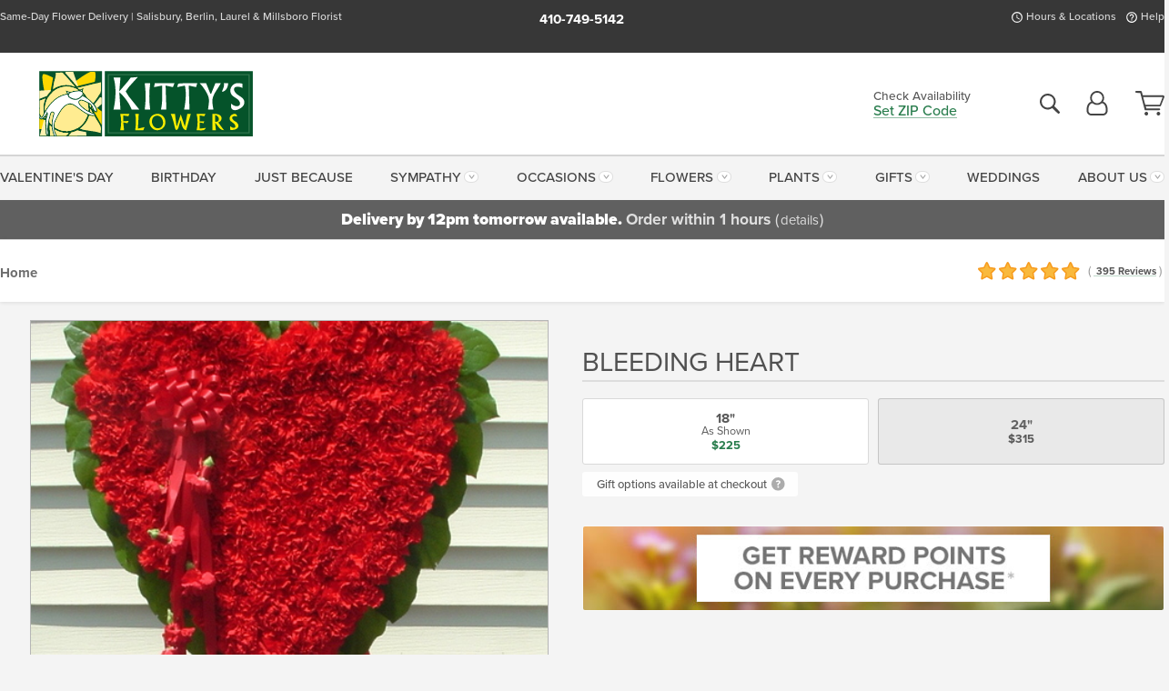

--- FILE ---
content_type: text/html;charset=UTF-8
request_url: https://www.kittysflowers.com/sympathy-funeral-flowers/hearts-crosses-wreaths/bleeding-heart/
body_size: 34223
content:

<!DOCTYPE html>
<html lang="en">
<head>
  <meta charset="utf-8">
  <meta name="viewport" content="width=device-width, initial-scale=1, shrink-to-fit=no">
  <title>Bleeding Heart &#x7c; Delware &amp; Maryland Standing Heart Arrangement &#x7c; Kitty&#x27;s Flowers</title>
  <meta name="description" content="This&#x20;beautiful&#x20;bleeding&#x20;heart&#x20;will&#x20;surely&#x20;display&#x20;your&#x20;love&#x20;and&#x20;sorrow&#x20;for&#x20;the&#x20;one&#x20;you&#x20;miss&#x20;so&#x20;dearly.&#x20;It&#x20;is&#x20;filled&#x20;with&#x20;red&#x20;carnations&#x20;and&#x20;hanging&#x20;mini&#x20;red&#x20;carnations&#x20;to&#x20;symbolize&#x20;drops&#x20;of&#x20;blood.&#x20;Call&#x20;or&#x20;click&#x20;to&#x20;connect&#x20;with&#x20;Kitty&#x27;s&#x20;today.&#x20;We&#x20;are&#x20;here&#x20;for&#x20;you.">
  
    <link rel='preconnect' href='//use.typekit.net'>
    <link rel='preconnect' href='//cdnjs.cloudflare.com'>
    <link rel='preconnect' href='//ajax.googleapis.com'>
    
      <link rel='preconnect' href='//www.googletagmanager.com'>
    

    <link rel="preload" href="/assets/css/dyn-39010098-F36A-22BF-E5D8894745427026-replace/product.min.css" as="style">

    

  <script>loadjs=function(){var h=function(){},c={},u={},f={};function o(e,n){if(e){var r=f[e];if(u[e]=n,r)for(;r.length;)r[0](e,n),r.splice(0,1)}}function l(e,n){e.call&&(e={success:e}),n.length?(e.error||h)(n):(e.success||h)(e)}function d(r,t,s,i){var c,o,e=document,n=s.async,u=(s.numRetries||0)+1,f=s.before||h,l=r.replace(/[\?|#].*$/,""),a=r.replace(/^(css|img)!/,"");i=i||0,/(^css!|\.css$)/.test(l)?((o=e.createElement("link")).rel="stylesheet",o.href=a,(c="hideFocus"in o)&&o.relList&&(c=0,o.rel="preload",o.as="style")):/(^img!|\.(png|gif|jpg|svg|webp)$)/.test(l)?(o=e.createElement("img")).src=a:((o=e.createElement("script")).src=r,o.async=void 0===n||n),!(o.onload=o.onerror=o.onbeforeload=function(e){var n=e.type[0];if(c)try{o.sheet.cssText.length||(n="e")}catch(e){18!=e.code&&(n="e")}if("e"==n){if((i+=1)<u)return d(r,t,s,i)}else if("preload"==o.rel&&"style"==o.as)return o.rel="stylesheet";t(r,n,e.defaultPrevented)})!==f(r,o)&&e.head.appendChild(o)}function r(e,n,r){var t,s;if(n&&n.trim&&(t=n),s=(t?r:n)||{},t){if(t in c)throw"LoadJS";c[t]=!0}function i(n,r){!function(e,t,n){var r,s,i=(e=e.push?e:[e]).length,c=i,o=[];for(r=function(e,n,r){if("e"==n&&o.push(e),"b"==n){if(!r)return;o.push(e)}--i||t(o)},s=0;s<c;s++)d(e[s],r,n)}(e,function(e){l(s,e),n&&l({success:n,error:r},e),o(t,e)},s)}if(s.returnPromise)return new Promise(i);i()}return r.ready=function(e,n){return function(e,r){e=e.push?e:[e];var n,t,s,i=[],c=e.length,o=c;for(n=function(e,n){n.length&&i.push(e),--o||r(i)};c--;)t=e[c],(s=u[t])?n(t,s):(f[t]=f[t]||[]).push(n)}(e,function(e){l(n,e)}),r},r.done=function(e){o(e,[])},r.reset=function(){c={},u={},f={}},r.isDefined=function(e){return e in c},r}();</script>
  <script>
    var sitePrimaryURL = 'https://www.kittysflowers.com/';
    var siteAlternateURL = 'http://www.kittysflowers.com/';
    var siteCountry = 'US';
  </script>
  
<script>
  var deliveryAddressTypes = [];deliveryAddressTypes.push({id: 1,title: "Residence",info1: "Neighborhood",info1Required: 0,info2: "",info2Required: 0,hasDName: 0,setPhone: 0,showSearch: 0, radioTitle: "", radioRequired: 0, radioValue: "", radioAltValue: "", radioMessage: "", radioAltMessage: ""});deliveryAddressTypes.push({id: 2,title: "Apartment",info1: "Apt Complex",info1Required: 0,info2: "Apt Number",info2Required: 1,hasDName: 0,setPhone: 0,showSearch: 0, radioTitle: "", radioRequired: 0, radioValue: "", radioAltValue: "", radioMessage: "", radioAltMessage: ""});deliveryAddressTypes.push({id: 3,title: "Business",info1: "Company",info1Required: 1,info2: "",info2Required: 0,hasDName: 0,setPhone: 1,showSearch: 1, radioTitle: "", radioRequired: 0, radioValue: "", radioAltValue: "", radioMessage: "", radioAltMessage: ""});deliveryAddressTypes.push({id: 4,title: "Hospital",info1: "Hospital",info1Required: 0,info2: "Room Number",info2Required: 1,hasDName: 0,setPhone: 1,showSearch: 1, radioTitle: "", radioRequired: 0, radioValue: "", radioAltValue: "", radioMessage: "", radioAltMessage: ""});deliveryAddressTypes.push({id: 5,title: "Funeral Home",info1: "Funeral Home",info1Required: 0,info2: "Visitation Time",info2Required: 1,hasDName: 1,setPhone: 1,showSearch: 1, radioTitle: "", radioRequired: 0, radioValue: "", radioAltValue: "", radioMessage: "", radioAltMessage: ""});deliveryAddressTypes.push({id: 6,title: "Church",info1: "Church",info1Required: 0,info2: "Service Time",info2Required: 1,hasDName: 0,setPhone: 1,showSearch: 1, radioTitle: "", radioRequired: 0, radioValue: "", radioAltValue: "", radioMessage: "", radioAltMessage: ""});deliveryAddressTypes.push({id: 7,title: "School",info1: "School",info1Required: 0,info2: "",info2Required: 1,hasDName: 0,setPhone: 1,showSearch: 1, radioTitle: "", radioRequired: 0, radioValue: "", radioAltValue: "", radioMessage: "", radioAltMessage: ""});deliveryAddressTypes.push({id: 8,title: "Other",info1: "Company",info1Required: 0,info2: "",info2Required: 0,hasDName: 0,setPhone: 1,showSearch: 1, radioTitle: "", radioRequired: 0, radioValue: "", radioAltValue: "", radioMessage: "", radioAltMessage: ""});
</script>

<script>
  function cleanupGooglePlacesAddress(address){
    
    // Remove Phone Number
    if ($('#corAddressType').length > 0){
      var addType = deliveryAddressTypes.find((typ) => typ.title===$('#corAddressType').val());
      if (addType && addType.setPhone === 0) address.phone='';
    }
    return address;
  }
</script>

  <style>
    .-lucee-dump {overflow:scroll;}
  </style>
  
<style>
  .navbar-collapse > *,.dropdown-menu,#maincontent,.footer,.seo-footer,.modal:not(.modal-open) { display:none; }

  *,*::before,*::after { box-sizing:border-box; }
  .skip-link { left:0;position:absolute;top:-1000px; }

  body { font-family: "proxima-nova",'Adjusted Arial Fallback',arial,verdana,sans-serif;font-size: .9em;line-height:1.6;margin:0; }
  .img-fluid { height: auto;width: 100%; }
  .entry--header { background:#fff;box-shadow:0 2px 10px rgba(var(--color-shadow),.5);height:60px; }
  .light-mode .entry--header { box-shadow:0 1px 7px rgba(var(--color-shadow),.15); }
  .entry--header .container,.entry-sidebar { display:none; }
  .variationScrollMessage { position: absolute;z-index: -1; }
  .sr-only { background: #000;border:0;color: #fff;clip:rect(0,0,0,0);clip-path:inset(50%);height:1px;margin:-1px;overflow:hidden;padding:0;position:absolute;white-space:nowrap;width:1px; }
  .container { margin:0 auto;max-width:90rem;padding-inline:.9375rem; }
  .row { display:flex;flex-wrap:wrap;margin-inline:-.9375rem; }
  .col { flex-basis:0;flex-grow:1;max-width:100%; }
  h1,h2,h3,h4,h5,h6,.h1,.h2,.h3,.h4,.h5,.h6 { margin: 0 0 .5rem; }
  .col,.col-1,.col-10,.col-11,.col-12,.col-2,.col-3,.col-4,.col-5,.col-6,.col-7,.col-8,.col-9,.col-auto,.col-lg,.col-lg-1,.col-lg-10,.col-lg-11,.col-lg-12,.col-lg-2,.col-lg-3,.col-lg-4,.col-lg-5,.col-lg-6,.col-lg-7,.col-lg-8,.col-lg-9,.col-lg-auto,.col-md,.col-md-1,.col-md-10,.col-md-11,.col-md-12,.col-md-2,.col-md-3,.col-md-4,.col-md-5,.col-md-6,.col-md-7,.col-md-8,.col-md-9,.col-md-auto,.col-sm,.col-sm-1,.col-sm-10,.col-sm-11,.col-sm-12,.col-sm-2,.col-sm-3,.col-sm-4,.col-sm-5,.col-sm-6,.col-sm-7,.col-sm-8,.col-sm-9,.col-sm-auto,.col-xl,.col-xl-1,.col-xl-10,.col-xl-11,.col-xl-12,.col-xl-2,.col-xl-3,.col-xl-4,.col-xl-5,.col-xl-6,.col-xl-7,.col-xl-8,.col-xl-9,.col-xl-auto { min-height:1px;padding-inline:.9375rem;position:relative;width:100%; }
  .align-items-center { align-items:center !important; }
  .justify-content-center { justify-content:center !important; }
  .text-left { text-align:left !important; }
  .text-right { text-align:right !important; }
  .text-center { text-align:center !important; }
  .tooltip { opacity: 0; }
  .feature-area { background: #afafaf;color: #fff;padding: 1.5rem .5rem;position: relative;text-align: center; }
  .feature-area h1,.feature-area .h1 { line-height: .86; }
  .feature-area .container { display: flex;justify-content: center; }
  .feature-bg { align-items: center;display: flex;inset: 0;justify-content: center;overflow: hidden;position: absolute; }
  .feature-bg__wrap,.feature-bg--img,.feature-bg--img img,.feature-bg--video { height: 100%;width: 100%; }
  .feature-bg--img,.feature-bg--img img,.feature-bg--video { flex-grow: 0;min-width: 100vw; }
  .feature-bg--img.feature-constrain,.feature-bg--img img.feature-constrain,.feature-bg--video.feature-constrain { min-height: 130px; }
  .feature-bg--img,.feature-bg--img img { object-fit: cover; }
  .feature-bg--video { aspect-ratio: 16/9;height: auto; }
  .feature-bg--local { inset: 0;position: absolute; }
  .feature-bg + .container { position: relative; }
  .feature-area .h2,.feature-area p { margin: 0; }
  .feature-area:not(.feature__interior) .feature-bg--img,.feature-area:not(.feature__interior) .feature-bg--img img { min-height: 220px; }
  .feature-area.feature-image { background: none;margin: 0 auto;max-width: 1800px;padding: 0; }
  .feature-area.feature-image .container { inset: 50% auto auto 50%;position: absolute;transform: translate(-50%,-50%);width: 100%; }
  .feature-area.feature-image img { height: auto;width: 100%; }
  .feature-message__reorder { display: flex;flex-direction: column; }
  .feature-message__reorder .feature-text-font { margin-top: -.25rem;order: 1; }
  .feature-message__reorder .feature-area-rule { margin: .3rem .35rem .5rem;order: 2; }
  .feature-message__reorder .feature-headline-font { margin-top: .1rem;order: 3; }
  .feature-message__reorder .feature-cta-font { margin-top: 0;order: 4; }
  .feature-message { display: inline-block;padding: 1.15rem 1.25rem 1.4rem; }
  .breadcrumb { display: flex;font-size: .875rem;flex-wrap: wrap;list-style: none;margin: 0;padding: 0;position: relative;top: 2px; }
  .breadcrumb a { font-weight: 700;text-decoration: none; }
  .breadcrumb-text { font-size: 1.25rem;margin: 0;text-transform: uppercase; }
  .breadcrumb .dropdown-toggle { padding: .6rem .875rem .475rem; }
  .product-info { background: #fff;border-top: 1px solid #d5d5d5;padding-bottom: .125rem; }
  .product-info .row { display: flex;justify-content: space-between; }
  .product-info .row > .text-right { align-items: center;display: flex;justify-content: flex-end; }
  .product-info__interior { margin-bottom: 1.25rem; }
  .product-info__interior img { margin-left: 5px; }
  .product-info__interior img > .container > .row { align-items: center; }
  .footer__banner a { width: 100%; }


  
    body { background:#f4f4f4;text-align:left; }
    header,.btn { background:#fff;--nav-bgz: 3px;--nav-bg: 2.5625rem; }
    header:has(.nav-camelcase) { --nav-bg: 2.59rem; }
    .header-bar { background:rgba(var(--color-theme-dk),1);font-size:.01rem;height:36px;position:relative; }
    .logo-bar { flex-shrink:1;padding:.75rem 0 .8rem; }
    .logo-bar .logo-link { display:block;line-height: 0;max-height:80px; }
    .logo-bar .svg-logo { height:auto;width:auto; }
    .logo-bar img,.logo-bar .svg-logo { max-height:var(--logo-mxh,80px);max-width: var(--logo-mxw,275px); }
    .selectize-input > input { border:0;color:inherit; }
    .form-control,.header-bar,.shopping-filter,.shopping-filter > a,.notice,.notice a { color:transparent }
    .form-control { background:#fff;border-radius:7px;border:2px solid #c8c8c8;box-shadow:none;display:block;padding:.625rem .875rem .5625rem;width:100%; }
    .notice { background:#606060;display:block;height:43px; }

    
      .navbar-collapse > nav:nth-child(2) { display:block; }
      .form-header-search { display:flex; }
      .form-header-search .form-control { border-radius:5px 0 0 5px;padding:.6rem 0 .6rem 1rem; }
      .form-header-search .btn-search { align-items:center;border:2px solid #cdcdcd;border-left:0;border-radius:0 5px 5px 0;display:flex;margin-left:-2px;padding:0;width:auto; }
      .form-header-search .btn-search img { margin:0 1rem;opacity:.8; }
      .selectize-control { height:43px; }
      .account-nav { align-items:center;display:flex; }
      .account-nav-icons { list-style:none;line-height:.8;margin:0 0 -2px auto;padding:0 !important;white-space:nowrap; }
      .account-nav-icons .dropdown-toggle { display: block;max-width: 24px; }
      .account-nav-icons svg { fill:#444;transition:fill .3s; }
      .basket-count { color:transparent;position:absolute; }
      .navbar > .container { display:flex; }
      .navbar-collapse { flex-basis: 100%; }
      .navbar-nav { list-style:none;display:flex;flex-wrap:wrap;justify-content:space-between;margin:0;padding:0; }
      .navbar-nav:not(.nav-camelcase) { text-transform: uppercase; }
      .navbar-nav .nav-link { align-items: center;display: flex;font-size: 17.6px;padding: .4rem .7rem .475rem;text-decoration: none; }
      .navbar-nav .dropdown-item { text-transform: none !important; }
      .nav-item .dropdown-toggle:after { margin-left: .3125rem; }
      .dropdown-toggle:after { content: "";display: inline-block;width: 16px; }
    
        fieldset { border: 0;margin: 0;min-width: 0;padding: 0; }
        .product__title--large { font-size: 21.6px;font-weight: 400;margin: 1.25rem 0 .3rem;text-transform: uppercase; }
        .h2.product__title--large { line-height: 1; }
        .product__title--large small { display: block;font-size: 65%;margin-top: 2px;text-transform: none; }
        .product-variations .variation-list { flex-wrap: wrap;list-style-type: none;margin: 0 -5px;padding: 0; }
        .product-variations .variation-list input[type=radio] { left: -9000em;position: absolute; }
        .product-variations .variation-list input[type=radio]:focus + label { box-shadow: 0 0 0 3px rgba(var(--color-theme),1); }
        .product-variations .variation-list li { display: flex;flex: 1; }
        .product-variations .variation-list label { border: 1px solid transparent;display: flex;flex-direction: column;font-size: .8125rem;justify-content: center;line-height: 1.08;min-height: 3.5rem;padding: .8125rem 2rem;position: relative;text-align: center;width: 100%; }
        .variation__title--large { font-size: .95rem;font-weight: 700; }
        .variation__title--large small { display: block;font-size: .825em;font-weight: 400;margin-bottom: 1px; }
      

    @media(max-width:26.25rem) {
      .feature-bg--video { height: 310px;min-width: 1000vw; }
    }

    @media(min-width:28.125rem) {
      .logo-bar img,.logo-bar .svg-logo { --logo-mxw:250px; }
    }

    /* XS */
    @media(max-width:767px) {
      #maincontent { display: block; }
      .header-bar,.account-nav-icons,.is-home #maincontent > style ~ *:not(.feature-area),.hidden-xs { display:none; }
      header { align-items:center;display:flex !important;flex-wrap:wrap;justify-content:space-between;position:relative; }
      .logo-bar { max-width:calc(100vw - 9.5rem); }
      .logo-bar .svg-logo { width:calc(100vw - 200px); }
      .logo-bar img,.logo-bar .svg-logo { height:auto;margin:0 -.9375rem;--logo-mxh:85px;--logo-mxw: calc(100% + 1.875rem); }
      .logo-bar .logo-link { max-height:85px; }
      .feature-area { max-width: 100vw;overflow: hidden; }
      .breadcrumb { width: 100%; }
      .breadcrumb-item > a:not(.dropdown-toggle) { display: none; }
      .product-info { overflow: hidden; }
      .product-info .container { margin-top: -4px; }
      .breadcrumb .dropdown-toggle { display: block;margin: 0 -.9375rem; }

      
          .product-photo__cls,.product-photo__cls .img-fluid { aspect-ratio: 1/1.2;max-width: 375px; }
          .product-variations .variation-list { margin: 0 15px; }
          .product-variations .variation-list label { margin-bottom: .3125rem; }
        
        header > div { margin-top:2rem; }
        .header-phone-toggler,.accountNav-search,.navbar-toggler { background:rgba(244,244,244,.3);border:1px solid #d5d5d5;border-radius:.3125rem;height:43px;min-width:43px; }
        .header-phone-toggler,.accountNav-search{ flex-shrink:0;line-height:0;margin:2.2em .9375rem 0 1.1rem; }
        .accountNav-search{ position:relative;top:1px }
        .accountNav-search img { opacity:.8; }
        .header-zip-filter { background:rgba(var(--color-theme-dk),1);height:32px;inset: 0 auto auto 0;position:absolute; }
        .form-header-search .btn-search img { margin:0 .75rem 0 .5rem; }
        .account-nav { justify-content:center; }
        .account-nav .filter-label { display:inline; }
        .navbar { margin-top: 2.2em;order:-1; }
        .navbar-collapse { inset: 0 auto auto -250px;position:fixed;width:250px; }
        .logo-bar .form-header-search .btn-search img { position:relative;top:-1px; }
      
    }

    /* SM */
    @media(min-width:48rem) {
      .col-sm-5 { flex:0 0 41.6666666667%;max-width:41.6666666667%; }
      .col-sm-3 { flex:0 0 25%;max-width:25%; }
      .logo-bar { padding:1.25rem 0; }
      .logo-bar img,.logo-bar .svg-logo { --logo-mxw:180px; }
      .accountNav-search { background: transparent;border: 0;height: 25px;padding: 1px;position: relative;top: -3px;width: 25px; }
      .accountNav-search svg { height: 100%;max-height: 25px;width: 100%; }
      .feature-area { padding: 2rem 0; }
      .feature-bg--img.feature-constrain,.feature-bg--img img.feature-constrain,.feature-bg--video.feature-constrain { min-height: 150px; }
      .feature-message__reorder .feature-area-rule { margin: .25rem .35rem .55rem; }
      .feature-message { padding: 1.5rem 1.75rem 1.75rem; }
      .feature-message.feature-message--right { margin-left: auto;margin-right: 0; }
      .feature-message.feature-message--right.feature-message__border { margin-right: 13px; }
      .feature-message.feature-message--left { margin-left: 0;margin-right: auto; }
      .feature-message.feature-message--left.feature-message__border { margin-left: 13px; }
      .breadcrumb { gap: .7rem 0; }
      .breadcrumb .dropdown-toggle { line-height: 1.25;margin: -3px 0 -2px;padding: .3125rem 2.4rem .1875rem .8125rem; }
      .product-info { padding: 1.075rem 0 1.2rem; }
      .product-info__interior { margin-bottom: 1.75rem; }
      .product-info > .container > .row:has(.breadcrumb) { display: grid;gap: .9375rem;grid-template-columns: 1fr max-content;padding-inline: .9375rem; }
      .product-info > .container > .row:has(.breadcrumb) > * { max-width: 100%;padding: 0;width: 100%; }

      
        .header-phone-toggler,.navbar-toggler,.accountNav-search.visible-xs,.nav-item.visible-xs { display:none; }
        .account-nav-icons li { display:inline-block;position: relative }
        .account-nav-icons li:not(:first-child) { padding-left: 16px; }
        .account-nav-icons li:not(:last-child) { margin-right:10px; }
        .account-nav-icons li + li:before { background:rgba(213,213,213,.55);content:"";display:block;inset:0 auto 3px 0;position: absolute;width:2px; }
        .form-header-search .form-control { border-radius:50px 0 0 50px;padding:.625rem 0 .625rem 1.25rem; }
        .form-header-search .btn-search { border-radius:0 50px 50px 0;padding-bottom:4px; }
        .dropdown-toggle { font-size:.9rem; }
        .dropdown-toggle:after { width: 12px; }
        .navbar { background-image:repeating-linear-gradient(to bottom,#d5d5d5,#d5d5d5 2px,#f4f4f4 var(--nav-bgz),#f4f4f4 var(--nav-bg));height:54px; }
        .navbar-nav .nav-link { font-size: 12.8px;min-height: 41.283px;padding: .7rem .4rem .6rem;white-space: nowrap; }
      
    }

    @media(max-width:61.999rem) {
      
        .account-nav-icons svg { height:26px; }
      
          .product__title--large { text-align: center; }
        
    }

    /* MD */
    @media(min-width:62rem) {
      .logo-bar img,.logo-bar .svg-logo { --logo-mxw:235px; }
      .col-md-4 { flex:0 0 33.3333333333%;max-width:33.3333333333%; }
      .feature-area { padding: 4rem 0; }
      .feature-area:not(.feature__interior) .feature-bg--img,.feature-area:not(.feature__interior) .feature-bg--img img { min-height: 350px; }
      .feature-message__reorder .feature-text-font { margin-top: -.5rem; }
      .feature-message__reorder .feature-area-rule { margin: .45rem 1rem .4rem; }
      .feature-message__reorder .feature-headline-font { margin-top: .4rem; }
      .feature-message__reorder .feature-cta-font { margin-top: .25rem; }
      .feature-message { margin: 0 5vw;padding: 1.816rem 2rem 2.125rem; }
      .breadcrumb { font-size: .9375rem; }
      .product-info { padding: 1.375rem 0; }
      .product-info__interior { margin-bottom: 2.25rem; }

      
        .dropdown-toggle { font-size:1rem; }
        .dropdown-toggle:after { width: 13px; }
        .navbar { --nav-bgz: 2px;--nav-bg: 2.75rem; }
        .navbar:has(.nav-camelcase) { --nav-bg: 2.84rem; }
        .navbar-nav .nav-link { font-size: 13.6px;min-height: 45.5px;padding: .65rem .45rem .55rem; }
        .navbar-collapse:not(:has(.nav-camelcase)) .navbar-nav .nav-link { padding-block: .8rem .7rem; }
      
    }

    @media(max-width:74.999rem) {
      
          .product-variations .variation-list label { padding: .6875rem 1.75rem; }
        
    }

    /* LG */
    @media(min-width:75rem) {
      .header-bar { height:37px; }
      .logo-bar img,.logo-bar .svg-logo { --logo-mxh:90px; }
      .logo-bar .logo-link { max-height:90px; }
      .col-lg-3 { flex:0 0 33.3333333333%;max-width:33.3333333333%; }
      .feature-message__reorder .feature-area-rule { margin: .5rem 1.5rem; }

      
        .dropdown-toggle:after { width: 16px; }
        .navbar { --nav-bg: 3.1875rem; }
        .navbar:has(.nav-camelcase) { --nav-bg: 3.11rem; }
        .navbar-nav .nav-link { font-size: 15.2px;min-height: 50px;padding-inline: .5rem; }
        .navbar-collapse:not(:has(.nav-camelcase)) .navbar-nav .nav-link { padding-top: .9rem; }
      
    }

    /* XL */
    @media(min-width:90rem) {
      .header-bar { height:38.55px; }
      .feature-message { margin: 0 10rem; }

      
        .navbar { --nav-bgz: 3px;--nav-bg: 3.375rem; }
        .navbar:has(.nav-camelcase) { --nav-bg: 3.37rem; }
        .navbar-nav .nav-link { font-size: 17.6px;min-height: 54px;padding-inline: .7rem; }
      
    }
  


  /*  Turn off dark product bars in Safari < 18  */
  @supports (hanging-punctuation: first) and (font: -apple-system-body) and (-webkit-appearance: none) {
    @supports not (content-visibility: auto) { .product-list.product-backgrounds .product-card:before { display: none !important; }}
  }
</style>
<style>
  :root {
    --color-theme:      41, 125, 77;
    --color-theme-dk:   55, 55, 55;
    --color-theme-md:   164, 164, 164;
    --color-theme-lt:   217, 217, 217;
    --color-theme-xlt:  212, 212, 212;
  }


  /*   Preload Sizing Fixes   */
  @media(min-width:768px) {
    .preloaded .logo-bar { height: 95px; }
  }
  @media(min-width:992px) {
    .preloaded .logo-bar { height: 112px; }
  }
  @media(min-width:1200px) {
    .preloaded .logo-bar { height: 123px; }
  }


  /*   Theme Overrides   */
  .btn-primary-o:is(:hover,:active,:focus),.btn-link:is(:hover,:active,:focus),.btn-primary:is(:hover,:active,:focus),.btn-feature:is(:hover,:active,:focus),
  header:not(.header-config) ~ #maincontent a:not([class]):is(:hover,:active,:focus) {
    color: #116937 !important;
  }

  header:not(.header-config) ~ #maincontent a:not(.btn) { text-decoration-color: rgba(41,125,77,.3) !important; }


  /*   Chrome Overscroll Override   */
  html:has(.header-search-ready) { background: #373737; }
</style>


<meta name="theme-color" content="#373737" />


    <script>
      loadjs([
        '//use.typekit.net/djj0rkk.css',
        '/assets/css/dyn-39010098-F36A-22BF-E5D8894745427026-replace/product.min.css'
      ], 'maincss',{numRetries:2});
    </script>

    
      <style>
        :root { --serif-font: "proxima-nova"; }
      </style>
    
    <link rel="canonical" href="https://www.kittysflowers.com/sympathy-funeral-flowers/hearts-crosses-wreaths/bleeding-heart/" />
  
    <link rel="apple-touch-icon" sizes="180x180" href="/images/v4/favicons/apple-touch-icon.png?v=n5LRbbQr7M">
    <link rel="icon" type="image/png" sizes="32x32" href="/images/v4/favicons/favicon-32x32.png?v=n5LRbbQr7M">
    <link rel="icon" type="image/png" sizes="16x16" href="/images/v4/favicons/favicon-16x16.png?v=n5LRbbQr7M">
    <link rel="mask-icon" href="/images/v4/favicons/safari-pinned-tab.svg?v=n5LRbbQr7M" color="#0b623a">
    <link rel="shortcut icon" href="/images/v4/favicons/favicon.ico?v=n5LRbbQr7M">
    <meta name="msapplication-TileColor" content="#0b623a">
    <meta name="msapplication-config" content="/images/v4/favicons/browserconfig.xml?v=n5LRbbQr7M">
    <meta name="theme-color" content="#0b623a">
  <meta name="facebook-domain-verification" content="vrvj88s635sezbcfp0siu5oucqjvyx" />
<meta name="p:domain_verify" content="56e6c56f30612935bf9612d930acf32b"/>

<meta name="google-site-verification" content="wjVRXJgMrx-fR_Ws9Apq-Gj5xOn5SnrsW0WTbyZqSKo" />
<meta name="msvalidate.01" content="777BB605C31B6C690F76C8A04C3BA5BF" />

    <meta property="og:type" content="product" />
    <meta property="og:title" content="Bleeding&#x20;Heart&#x20;-&#x20;18&quot;&#x20;-&#x20;As&#x20;Shown" />
    <meta property="og:image" content="https://www.kittysflowers.com/images/itemVariation/v4_KF315-17112730333.JPG" />
    <meta property="og:url" content="https://www.kittysflowers.com/sympathy-funeral-flowers/hearts-crosses-wreaths/bleeding-heart/?varID=17339" />
    <meta property="og:description" content="This&#x20;beautiful&#x20;bleeding&#x20;heart&#x20;will&#x20;surely&#x20;display&#x20;your&#x20;love&#x20;and&#x20;sorrow&#x20;for&#x20;the&#x20;one&#x20;you&#x20;miss&#x20;so&#x20;dearly.&#x20;It&#x20;is&#x20;filled&#x20;with&#x20;red&#x20;carnations&#x20;and&#x20;hanging&#x20;mini&#x20;red&#x20;carnations&#x20;to&#x20;symbolize&#x20;drops&#x20;of&#x20;blood.&#x20;Accented&#x20;with&#x20;green&#x20;leaves&#x20;around&#x20;the&#x20;edge.&#xd;&#xa;" />
    <meta property="og:site_name" content="Kitty's Flowers" />

    <meta property="product:brand" content="Kitty's Flowers" />
    <meta property="product:availability" content="available for order" />
    <meta property="product:condition" content="new" />
    <meta property="product:price:amount" content="225.00" />
    <meta property="product:price:currency" content="USD" />
    <meta property="product:retailer_item_id" content="8082-17339" />

    <meta name="twitter:card" content="summary" />
    <meta name="twitter:title" content="Bleeding&#x20;Heart&#x20;-&#x20;18&quot;&#x20;-&#x20;As&#x20;Shown" />
    <meta property="twitter:image" content="https://www.kittysflowers.com/images/itemVariation/v4_KF315-17112730333.JPG" />
    <meta name="twitter:url" content="https://www.kittysflowers.com/sympathy-funeral-flowers/hearts-crosses-wreaths/bleeding-heart/?varID=17339" />
    <meta name="twitter:description" content="This&#x20;beautiful&#x20;bleeding&#x20;heart&#x20;will&#x20;surely&#x20;display&#x20;your&#x20;love&#x20;and&#x20;sorrow&#x20;for&#x20;the&#x20;one&#x20;you&#x20;miss&#x20;so&#x20;dearly.&#x20;It&#x20;is&#x20;filled&#x20;with&#x20;red&#x20;carnations&#x20;and&#x20;hanging&#x20;mini&#x20;red&#x20;carnations&#x20;to&#x20;symbolize&#x20;drops&#x20;of&#x20;blood...." />
  
  <meta name="generator" content="FlowerManager - GravityFree Floral Ecommerce Solutions">
  
  <meta name="yandex" content="noyaca">
  
<!-- footer --><script>window.fmt_dl=window.fmt_dl||{};fmt_dl.items=[];</script>
      <script>
        !function(f,b,e,v,n,t,s)
        {if(f.fbq)return;n=f.fbq=function(){n.callMethod?
        n.callMethod.apply(n,arguments):n.queue.push(arguments)};
        if(!f._fbq)f._fbq=n;n.push=n;n.loaded=!0;n.version='2.0';
        n.queue=[];t=b.createElement(e);t.async=!0;
        t.src=v;s=b.getElementsByTagName(e)[0];
        s.parentNode.insertBefore(t,s)}(window,document,'script',
        'https://connect.facebook.net/en_US/fbevents.js');
      </script><script type="application/ld+json">{"@context":"http://schema.org/","@type":"Product","name":"Bleeding Heart","image":"https://www.kittysflowers.com/images/itemVariation/v4_KF315-17112730333.JPG","description":"<p>This beautiful bleeding heart will surely display your love and sorrow for the one you miss so dearly. It is filled with red carnations and hanging mini red carnations to symbolize drops of blood. Accented with green leaves around the edge.</p>\r\n","sku":"KF315","mpn":"KF315","brand":{"@type":"Organization","name":"Kitty's Flowers"},"offers":{"@type":"AggregateOffer","lowPrice":225.00,"highPrice":315.00,"offerCount":2,"url":"https://www.kittysflowers.com/sympathy-funeral-flowers/hearts-crosses-wreaths/bleeding-heart/?varID=17339","priceCurrency":"USD","itemCondition":"http://schema.org/NewCondition","availability":"http://schema.org/InStock","seller":{"@type":"Organization","name":"Kitty's Flowers","url":"https://www.kittysflowers.com/"}},"aggregateRating":{"@type":"AggregateRating","ratingValue":5.0,"ratingCount":395.0,"url":"https://www.kittysflowers.com/reviews/"}}</script>
      <script type="application/ld+json">
        {
          "@context": "http://schema.org",
          "@type": "WebSite",
          "name": "Kitty's Flowers",
          "url": "https://www.kittysflowers.com/",
          "potentialAction": {
            "@type": "SearchAction",
            "target": "https://www.kittysflowers.com/search/?keyword={search_term}&gsitesearch",
            "query-input": "required name=search_term"
          }
        }
      </script>
    
        <script type="application/ld+json">
          {
            "@context": "http://www.schema.org"
            ,"@type": "Florist"
            ,"additionalType": "Organization"
            ,"name": "Kitty's Flowers"
            ,"url": "https://www.kittysflowers.com/"
            ,"logo": "/images/v4/misc/logo.png"
            ,"image": "/images/v4/misc/logo.png"
            ,"description": "Same-Day Flower Delivery | Salisbury, Berlin, Laurel & Millsboro Florist"
            ,"contactPoint": {
              "@type": "ContactPoint"
              ,"contactType": "sales"
              ,"telephone": "+1-410-749-5142"
            }
      ,"sameAs":["https://www.facebook.com/kittysflowers/","https://www.pinterest.com/kittysflowers0070/","https://www.instagram.com/kittys_flowers/"]
            ,"priceRange": "$17.50 - $900.00"
        
            ,"aggregateRating": {
              "@type": "AggregateRating"
              ,"ratingValue": "5"
              ,"ratingCount": "395"
              ,"url":"https://www.kittysflowers.com/reviews/"
            }
        
            ,"telephone": "+1-410-749-5142"
        
            ,"openingHours": "Hours and Branches"
        
            ,"location": [
        
              {
                "@type": "Florist"
                ,"name" : "Salisbury Flower Shop - Tilghman Rd."
                ,"address": {
                  "@type": "PostalAddress"
                  ,"streetAddress": "327 Tilghman Rd. Suite 300"
                  ,"addressLocality": "Salisbury"
                  ,"addressRegion": "MD"
                  ,"postalCode": "21804"
                  ,"addressCountry": "US"
                }
          
                  ,"telephone" : "+1-443-210-2951"
            
              }
          ,
              {
                "@type": "Florist"
                ,"name" : "Salisbury Production Center - Scenic Dr."
                ,"address": {
                  "@type": "PostalAddress"
                  ,"streetAddress": "2330 Scenic Dr."
                  ,"addressLocality": "Salisbury"
                  ,"addressRegion": "MD"
                  ,"postalCode": "21801"
                  ,"addressCountry": "US"
                }
          
                  ,"telephone" : "+1-410-749-5142"
            
              }
          ,
              {
                "@type": "Florist"
                ,"name" : "Laurel"
                ,"address": {
                  "@type": "PostalAddress"
                  ,"streetAddress": "30599 Sussex Hwy Suite 1"
                  ,"addressLocality": "Laurel"
                  ,"addressRegion": "DE"
                  ,"postalCode": "19956"
                  ,"addressCountry": "US"
                }
          
                  ,"telephone" : "+1-302-875-7600"
            
              }
          ,
              {
                "@type": "Florist"
                ,"name" : "Millsboro"
                ,"address": {
                  "@type": "PostalAddress"
                  ,"streetAddress": "29787 John J. Williams Hwy"
                  ,"addressLocality": "Millsboro"
                  ,"addressRegion": "DE"
                  ,"postalCode": "19966"
                  ,"addressCountry": "US"
                }
          
                  ,"telephone" : "+1-302-934-9067"
            
              }
          ,
              {
                "@type": "Florist"
                ,"name" : "Ocean Pines"
                ,"address": {
                  "@type": "PostalAddress"
                  ,"streetAddress": "11021 Nicholas Lane Suite 4"
                  ,"addressLocality": "Berlin"
                  ,"addressRegion": "MD"
                  ,"postalCode": "21811"
                  ,"addressCountry": "US"
                }
          
                  ,"telephone" : "+1-410-208-0579"
            
              }
          
            ]
        , "hasMemberProgram": {
        "@type": "MemberProgram"
        ,"name": "Petal Rewards"
        ,"url": "https://www.kittysflowers.com/programs/reward-points/"
        ,"description": "For every eligible dollar spent, you will receive one reward point."
      }
          }
        </script>
      
      <script>
        !function(e){if(!window.pintrk){window.pintrk=function(){window.pintrk.queue.push(
          Array.prototype.slice.call(arguments))};var
          n=window.pintrk;n.queue=[],n.version="3.0";var
          t=document.createElement("script");t.async=!0,t.src=e;var
          r=document.getElementsByTagName("script")[0];r.parentNode.insertBefore(t,r)}}("https://s.pinimg.com/ct/core.js");
      </script><script>window.fmt_gtm_dl=window.fmt_gtm_dl||[];window.fmt_gtm_dl.push({'gtm.start':new Date().getTime(),'event':'gtm.js'});loadjs(['//www.googletagmanager.com/gtm.js?id=GTM-PVCB94N&l=fmt_gtm_dl'], 'gtm_ljs');</script></head>
<body class="navigation-reveal">
  
  <a href="#maincontent" class="skip-link">Skip to main content</a>
  <svg viewBox="0 0 60 60" version="1.1" xmlns="http://www.w3.org/2000/svg" style="display: none;">
  <defs>
    
    <path aria-label="Access your account" id="account" d="M18.5 11.8C20.6 12.4 23.6 14.5 23.6 21.4 23.6 24.5 21.3 27 18.4 27L5.6 27C2.7 27 0.4 24.5 0.4 21.4 0.4 14.5 3.4 12.4 5.5 11.8 4.7 10.6 4.3 9.2 4.3 7.7 4.3 3.5 7.8 0 12 0 16.2 0 19.7 3.5 19.7 7.7 19.7 9.2 19.3 10.6 18.5 11.8ZM12 1.9C8.8 1.9 6.2 4.5 6.2 7.7 6.2 10.9 8.8 13.5 12 13.5 15.2 13.5 17.8 10.9 17.8 7.7 17.8 4.5 15.2 1.9 12 1.9ZM18.4 25.1C20.2 25.1 21.6 23.4 21.6 21.4 21.6 16.6 20 13.7 17.1 13.5 15.7 14.7 13.9 15.4 12 15.4 10.1 15.4 8.3 14.7 6.9 13.5 4 13.7 2.4 16.6 2.4 21.4 2.4 23.4 3.8 25.1 5.6 25.1L18.4 25.1 18.4 25.1Z" />
    <path aria-label="View your shopping cart" id="cart" d="M12.1 23C13.2 23 14.1 23.9 14.1 25 14.1 26.1 13.2 27 12.1 27 11 27 10.1 26.1 10.1 25 10.1 23.9 11 23 12.1 23ZM23.4 25C23.4 23.9 24.3 23 25.4 23 26.5 23 27.4 23.9 27.4 25 27.4 26.1 26.5 27 25.4 27 24.3 27 23.4 26.1 23.4 25ZM28.2 16.2C28.2 16.3 27.9 16.9 27.3 16.9L11.5 16.9 12.1 19.2 26.2 19.2C26.9 19.2 27.3 19.6 27.3 20.2 27.3 20.7 26.9 21.2 26.2 21.2L10.4 21.2 5.4 2.2 1.1 2.1C0.5 2.1 0 1.5 0 0.9 0 0.4 0.5 0 1.1 0L6 0C6.5 0 7 0.4 7.1 0.9L8.2 4.8 30.2 4.8C30.7 4.8 31.1 4.9 31.4 5.2 31.9 5.5 32.1 6.2 31.9 6.8L28.2 16.2ZM10.9 15.2L26.8 15.2 30 6.8 8.6 6.8 10.9 15.2Z" />
    <path aria-label="Call us" id="phone" d="M20.4 17.5C19.8 17.3 19.1 17.5 18.5 18L16.5 20 15.2 19.1C12.6 17.3 10.5 15.3 8.9 12.8L8.1 11.4 10.1 9.4C10.5 9 10.7 8.2 10.5 7.6 10 6.5 9.8 5.2 9.6 4 9.5 3.1 8.8 2.5 7.9 2.5L4 2.5C3.6 2.6 3.2 2.8 2.9 3.1 2.7 3.4 2.5 3.9 2.5 4.5 2.8 7.9 4.1 11.6 6.1 14.7 7.9 17.5 10.5 20.1 13.3 21.9 16.3 23.9 19.9 25.1 23.5 25.5L23.8 25.5C24.3 25.5 24.7 25.3 24.9 25.1 25.3 24.6 25.5 24.1 25.5 23.8L25.5 20.1C25.5 19.2 24.9 18.5 24 18.4 22.8 18.2 21.5 18 20.4 17.5ZM24.3 16.4C26.1 16.7 27.5 18.3 27.5 20.1L27.5 23.8C27.5 24.8 27 25.7 26.4 26.4 25.8 27.1 24.8 27.5 23.8 27.5L23.4 27.5C19.5 27.1 15.5 25.8 12.2 23.6 9.1 21.6 6.4 18.9 4.4 15.8 2.3 12.5 0.9 8.5 0.5 4.6 0.5 3.6 0.7 2.6 1.4 1.9 2 1.1 2.8 0.6 3.8 0.5L7.9 0.5C9.7 0.5 11.3 1.9 11.6 3.7 11.7 4.8 12 5.9 12.3 6.9 12.8 8.3 12.5 9.9 11.5 10.9L10.6 11.7C12.1 14.1 14.1 15.9 16.3 17.4L17.1 16.5C18.3 15.5 19.7 15.2 21.1 15.7 22.1 16 23.2 16.3 24.3 16.4Z" />
    <path aria-label="Chat bubble" id="bubble" d="M20.9 20.1C20.9 20 20.9 19.8 20.8 19.7L20.7 18.4 21.8 17.7C24.4 16 25.9 13.6 25.9 11 25.9 6.2 20.7 2.1 14 2.1 7.3 2.1 2.1 6.2 2.1 11 2.1 15.8 7.3 19.9 14 19.9 14.2 19.9 14.4 19.9 14.6 19.9L16.1 19.8 16.7 21.3C16.9 22.2 17.1 23.1 17.1 24 17.1 24.4 17.1 24.9 17 25.3 19.3 24.4 20.9 22.4 20.9 20.1ZM23 20.1C23 24.5 18.9 28 14 28 13.8 28 13.7 28 13.6 28 14.5 26.9 15 25.5 15 24 15 23.3 14.9 22.6 14.7 22 14.4 22 14.2 22 14 22 6.3 22 0 17.1 0 11 0 4.9 6.3 0 14 0 21.7 0 28 4.9 28 11 28 14.4 26 17.5 22.9 19.5 23 19.7 23 19.9 23 20.1Z" />
    <path aria-label="Flower icon" id="flower" d="M28.3 10.4C30 12.5 29.9 16 28.1 18.1 27.6 18.7 26.4 19.7 24.5 19.7 24.5 19.7 24.5 19.7 24.5 19.7 25.4 21.4 25.1 22.9 24.8 23.7 23.9 25.9 21.4 27.5 19 27.5 18.7 27.5 18.4 27.5 18 27.4 17.2 27.3 15.8 26.7 14.8 25.1 13.8 26.7 12.3 27.2 11.5 27.3 8.8 27.7 5.8 25.9 4.9 23.3 4.6 22.6 4.4 21 5.3 19.4 3.4 19.3 2.2 18.2 1.7 17.6 0 15.5 0.1 12 1.9 9.9 2.4 9.3 3.6 8.3 5.5 8.3 5.5 8.3 5.5 8.3 5.5 8.3 4.6 6.6 4.9 5.1 5.2 4.3 6.2 1.8 9.3 0.1 12 0.6 12.8 0.7 14.2 1.3 15.2 2.9 16.2 1.3 17.7 0.8 18.5 0.7 21.2 0.3 24.2 2.1 25.1 4.7 25.4 5.4 25.6 7 24.7 8.6 26.6 8.7 27.8 9.8 28.3 10.4ZM24.6 10.6L21.3 10.5 22.9 7.6C23.4 6.8 23.4 6 23.2 5.3 22.6 3.7 20.6 2.4 18.8 2.7 18.1 2.8 17.4 3.2 16.9 4L15.1 6.8 13.5 3.9C13 3.1 12.3 2.7 11.6 2.6 9.9 2.2 7.7 3.4 7.1 5 6.8 5.7 6.8 6.5 7.3 7.4L8.9 10.3 5.5 10.3C4.6 10.3 3.9 10.7 3.4 11.2 2.2 12.6 2.2 15 3.3 16.3 3.8 16.9 4.4 17.3 5.4 17.4L8.7 17.5 7.1 20.4C6.6 21.2 6.6 22 6.8 22.7 7.4 24.3 9.4 25.6 11.2 25.3 11.9 25.2 12.6 24.8 13.1 24L14.9 21.2 16.5 24.1C17 24.9 17.7 25.3 18.4 25.4 18.6 25.5 18.8 25.5 19 25.5 20.6 25.5 22.3 24.4 22.9 23 23.2 22.3 23.2 21.5 22.7 20.6L21.1 17.7 24.5 17.7C25.4 17.7 26.1 17.3 26.6 16.8 27.8 15.4 27.8 13 26.7 11.7 26.2 11.1 25.6 10.7 24.6 10.6ZM11.5 19.8C10 18.8 8.9 17.4 8.5 15.6 8 13.9 8.3 12.1 9.2 10.5 10.5 8.5 12.7 7.2 15 7.2 16.2 7.2 17.4 7.6 18.5 8.2 20 9.1 21.1 10.6 21.5 12.4 22 14.1 21.7 15.9 20.8 17.5 18.9 20.6 14.7 21.7 11.5 19.8ZM12.6 18C14.8 19.4 17.7 18.7 19.1 16.4 19.7 15.3 19.9 14.1 19.6 12.8 19.3 11.6 18.5 10.6 17.4 9.9 16.7 9.5 15.8 9.2 15 9.2 13.4 9.2 11.8 10.1 10.9 11.5 10.3 12.6 10.1 13.9 10.4 15.1 10.7 16.4 11.5 17.4 12.6 18Z" />
    <path aria-label="Visit us on Facebook" id="facebook" d="M29 5.4L29 23.6C29 26.6 26.6 29 23.6 29L5.4 29C2.4 29 0 26.6 0 23.6L0 5.4C0 2.4 2.4 0 5.4 0L23.6 0C26.6 0 29 2.4 29 5.4ZM18.8 8L23 8 23 4 18.9 4C16.3 4 13 6 13 10.3L13 12 9 12 9 16 13 16 13 29 17 29 17 16 22 16 22.9 12 17 12 17 10C17 8.8 18 8 18.8 8Z" />
    <path aria-label="Visit us on Twitter" id="twitter" d="M29 5.4L29 23.6C29 26.6 26.6 29 23.6 29L5.4 29C2.4 29 0 26.6 0 23.6L0 5.4C0 2.4 2.4 0 5.4 0L23.6 0C26.6 0 29 2.4 29 5.4ZM24 9.8C23.3 10.1 22.6 10.3 21.8 10.4 22.6 9.9 23.2 9.2 23.5 8.3 22.7 8.7 21.9 9 21 9.2 20.3 8.5 19.3 8 18.2 8 16 8 14.3 9.7 14.3 11.8 14.3 12.1 14.3 12.4 14.4 12.7 11.1 12.5 8.2 11 6.3 8.7 6 9.2 5.8 9.9 5.8 10.6 5.8 11.9 6.4 13.1 7.4 13.8 6.8 13.7 6.2 13.6 5.6 13.3L5.6 13.3C5.6 15.2 7 16.7 8.8 17 8.5 17.1 8.2 17.2 7.9 17.2 7.6 17.2 7.4 17.1 7.1 17.1 7.6 18.6 9.1 19.7 10.8 19.7 9.4 20.7 7.8 21.4 5.9 21.4 5.6 21.4 5.3 21.3 5 21.3 6.7 22.4 8.8 23 11 23 18.1 23 22.1 17.2 22.1 12.2 22.1 12.1 22.1 11.9 22.1 11.7 22.8 11.2 23.5 10.5 24 9.8L24 9.8Z" />
    <path aria-label="Visit us on X" id="xtwitter" d="m9.2 8.5 9.1 11.9h1.4l-9-11.9H9.2zM23.6 0H5.4C2.4 0 0 2.4 0 5.4v18.2c0 3 2.4 5.4 5.4 5.4h18.2c3 0 5.4-2.4 5.4-5.4V5.4c0-3-2.4-5.4-5.4-5.4zm-6 21.9-4-5.2-4.5 5.2H6.6l5.9-6.7-6.2-8.1h5.2l3.6 4.7 4.1-4.7h2.5l-5.5 6.3 6.5 8.5h-5.1z" />
    <path aria-label="Visit us on Instagram" id="instagram" d="M29 5.4L29 23.6C29 26.6 26.6 29 23.6 29L5.4 29C2.4 29 0 26.6 0 23.6L0 5.4C0 2.4 2.4 0 5.4 0L23.6 0C26.6 0 29 2.4 29 5.4ZM14.5 4C11.7 4 11.3 4 10.2 4.1 9.1 4.1 8.3 4.3 7.6 4.5 6.9 4.8 6.3 5.2 5.8 5.8 5.2 6.3 4.8 6.9 4.6 7.6 4.3 8.3 4.1 9.1 4.1 10.2 4 11.3 4 11.7 4 14.5 4 17.4 4 17.7 4.1 18.8 4.1 19.9 4.3 20.7 4.6 21.4 4.8 22.1 5.2 22.7 5.8 23.2 6.3 23.8 6.9 24.2 7.6 24.4 8.3 24.7 9.1 24.9 10.2 24.9 11.3 25 11.6 25 14.5 25 17.4 25 17.7 25 18.8 24.9 19.9 24.9 20.7 24.7 21.4 24.4 22.1 24.2 22.7 23.8 23.2 23.2 23.8 22.7 24.2 22.1 24.4 21.4 24.7 20.7 24.9 19.9 24.9 18.8 25 17.7 25 17.4 25 14.5 25 11.7 25 11.3 24.9 10.2 24.9 9.1 24.7 8.3 24.4 7.6 24.2 6.9 23.8 6.3 23.2 5.8 22.7 5.2 22.1 4.8 21.4 4.6 20.7 4.3 20 4.1 18.8 4.1 17.7 4 17.4 4 14.5 4ZM14.5 5.9C17.3 5.9 17.6 5.9 18.7 6 19.8 6 20.3 6.2 20.7 6.3 21.2 6.5 21.5 6.7 21.9 7.1 22.3 7.5 22.5 7.8 22.7 8.3 22.8 8.7 23 9.2 23.1 10.3 23.1 11.4 23.1 11.7 23.1 14.5 23.1 17.3 23.1 17.6 23.1 18.7 23 19.8 22.8 20.3 22.7 20.7 22.5 21.2 22.3 21.5 21.9 21.9 21.5 22.3 21.2 22.5 20.7 22.7 20.3 22.8 19.8 23 18.8 23 17.6 23.1 17.3 23.1 14.5 23.1 11.7 23.1 11.4 23.1 10.3 23 9.2 23 8.7 22.8 8.3 22.7 7.8 22.5 7.5 22.3 7.1 21.9 6.7 21.5 6.5 21.2 6.3 20.7 6.2 20.3 6 19.8 6 18.7 5.9 17.6 5.9 17.3 5.9 14.5 5.9 11.7 5.9 11.4 6 10.3 6 9.2 6.2 8.7 6.3 8.3 6.5 7.8 6.7 7.5 7.1 7.1 7.5 6.7 7.8 6.5 8.3 6.3 8.7 6.2 9.2 6 10.3 6 11.4 5.9 11.7 5.9 14.5 5.9ZM14.5 9.1C11.5 9.1 9.1 11.5 9.1 14.5 9.1 17.5 11.5 19.9 14.5 19.9 17.5 19.9 19.9 17.5 19.9 14.5 19.9 11.5 17.5 9.1 14.5 9.1ZM14.5 18C12.6 18 11 16.4 11 14.5 11 12.6 12.6 11 14.5 11 16.4 11 18 12.6 18 14.5 18 16.4 16.4 18 14.5 18ZM21.4 8.9C21.4 8.2 20.8 7.6 20.1 7.6 19.4 7.6 18.9 8.2 18.9 8.9 18.9 9.6 19.4 10.2 20.1 10.2 20.8 10.2 21.4 9.6 21.4 8.9Z" />
    <path aria-label="Visit us on Pinterest" id="pinterest" d="M23.6 0C26.6 0 29 2.4 29 5.4L29 23.6C29 26.6 26.6 29 23.6 29L9.9 29C10.5 28.1 11.5 26.6 11.9 25 11.9 25 12.1 24.4 12.9 21.1 13.4 22.1 14.9 22.9 16.4 22.9 21 22.9 24.2 18.7 24.2 13 24.2 8.8 20.6 4.8 15.1 4.8 8.3 4.8 4.8 9.7 4.8 13.8 4.8 16.3 5.8 18.4 7.8 19.3 8.1 19.4 8.4 19.3 8.5 18.9 8.6 18.7 8.7 18 8.8 17.8 8.9 17.4 8.8 17.3 8.6 17 8 16.3 7.6 15.4 7.6 14.1 7.6 10.5 10.3 7.3 14.7 7.3 18.5 7.3 20.7 9.6 20.7 12.8 20.7 16.9 18.8 20.4 16.1 20.4 14.6 20.4 13.5 19.2 13.8 17.6 14.3 15.8 15.1 13.9 15.1 12.6 15.1 11.4 14.5 10.4 13.2 10.4 11.6 10.4 10.4 12 10.4 14.1 10.4 14.1 10.4 15.5 10.9 16.4 9.3 23 9 24.2 9 24.2 8.6 25.9 8.8 28 8.9 29L5.4 29C2.4 29 0 26.6 0 23.6L0 5.4C0 2.4 2.4 0 5.4 0L23.6 0 23.6 0Z" />
    <path aria-label="Connect with us on Linkedin" id="linkedin" d="M23.6 0C26.6 0 29 2.4 29 5.4L29 23.6C29 26.6 26.6 29 23.6 29L5.4 29C2.4 29 0 26.6 0 23.6L0 5.4C0 2.4 2.4 0 5.4 0L23.6 0ZM10.9 10.9L7.3 10.9 7.3 23.6 10.9 23.6 10.9 10.9ZM16.3 10.9L12.7 10.9 12.7 23.6 16.3 23.6 16.3 16.3C16.3 15.3 17.1 14.5 18.1 14.5 19.1 14.5 19.9 15.3 19.9 16.3L19.9 16.3 19.9 23.6 23.6 23.6 23.6 15.4C23.6 12.9 21.7 10.9 19.5 10.9 18.2 10.9 17.1 12.1 16.3 13.1L16.3 13.1 16.3 10.9ZM9.1 5.4C8.1 5.4 7.3 6.2 7.3 7.3 7.3 8.3 8.1 9.1 9.1 9.1 10.1 9.1 10.9 8.3 10.9 7.3 10.9 6.2 10.1 5.4 9.1 5.4Z" />
    <path aria-label="Arrow" id="arrow" d="M11.7 4.8L7.4 7.5 11.7 10.2 11.7 14.6 0.3 7.5 11.7 0.4 11.7 4.8Z" />
    <path aria-label="What does this mean?" id="question" d="M6.4 7.9C6.4 8.3 6.6 8.7 6.8 9L8.1 8.6C8 8.5 7.9 8.3 7.9 8.1 7.9 7.6 8.3 7.4 8.7 7 9.3 6.7 9.9 6.2 9.9 5.2 9.9 4.1 9 3.3 7.4 3.3 6.4 3.3 5.4 3.7 4.8 4.4L5.8 5.5C6.2 5.1 6.7 4.8 7.3 4.8 7.9 4.8 8.2 5.1 8.2 5.5 8.2 5.8 7.9 6.1 7.5 6.3 7 6.7 6.4 7.1 6.4 7.9ZM6.4 10.6C6.4 11.1 6.9 11.5 7.4 11.5 7.9 11.5 8.4 11.1 8.4 10.6 8.4 10 7.9 9.6 7.4 9.6 6.9 9.6 6.4 10 6.4 10.6Z" />
    <path aria-label="Price tag icon" id="tag" d="M5.8 5.8C5.1 6.4 4.1 6.4 3.4 5.8 2.8 5.1 2.8 4.1 3.4 3.4 4.1 2.8 5.1 2.8 5.8 3.4 6.4 4.1 6.4 5.1 5.8 5.8ZM20.5 11.1L10.4 0.9C10.1 0.6 9.7 0.5 9.3 0.5L1.8 0C0.8-0.1-0.1 0.8 0 1.8L0.5 9.3C0.5 9.7 0.6 10.1 0.9 10.4L11.1 20.5C11.7 21.2 12.8 21.2 13.4 20.5L20.5 13.4C21.2 12.8 21.2 11.7 20.5 11.1Z" />
    <path aria-label="Silhouette icon" id="silhouette" d="M5.5,5.5 C5.5,2.739 7.739,0.5 10.5,0.5 C13.261,0.5 15.5,2.739 15.5,5.5 L15.5,5.5 L15.5,7.5 C15.5,10.261 13.261,12.5 10.5,12.5 C7.739,12.5 5.5,10.261 5.5,7.5 L5.5,7.5 L5.5,5.5 Z M0.5,17.18 C3.36,15.495 6.801,14.5 10.474,14.5 C10.483,14.5 10.492,14.5 10.501,14.5 L10.5,14.5 C14.14,14.5 17.56,15.47 20.5,17.18 L20.5,20.5 L0.5,20.5 L0.5,17.18 Z"></path>
    <path aria-label="Arrow" id="thin-arrow" d="M15.4 16.1l-1.4 1.4-6-6 6-6 1.4 1.4-4.6 4.6z" />
    <path aria-label="Warning" id="warning" d="M10.5 0L10.5 0C11 0 11.4 0.3 11.7 0.9L20.7 18.8C21.4 20 20.8 21 19.4 21L1.6 21C0.2 21-0.4 20 0.3 18.8L9.3 0.9C9.6 0.3 10 0 10.5 0ZM10.5 2.6L10.5 2.6 2.2 19 18.8 19 10.5 2.6ZM11.8 16.1C11.8 16.8 11.2 17.4 10.5 17.4 9.8 17.4 9.2 16.8 9.2 16.1 9.2 15.3 9.8 14.8 10.5 14.8 11.2 14.8 11.8 15.3 11.8 16.1ZM10.5 13.8C9.8 13.8 9.2 13.2 9.2 12.5L9.2 8.6C9.2 7.9 9.8 7.3 10.5 7.3 11.2 7.3 11.8 7.9 11.8 8.6L11.8 12.5C11.8 13.2 11.2 13.8 10.5 13.8Z" />
    <path aria-label="Close this window" id="close" d="M8.5 16.7C4 16.7 0.3 13 0.3 8.5 0.3 4 4 0.3 8.5 0.3 13 0.3 16.7 4 16.7 8.5 16.7 13 13 16.7 8.5 16.7ZM10 12.5L12.8 12.5 10.1 8.4 12.6 4.5 9.8 4.5 8.5 6.8 7.2 4.5 4.4 4.5 6.9 8.4 4.2 12.5 7 12.5 8.5 10.1 10 12.5Z" />
    <path aria-label="Stylized flower icon" id="robertsons" d="M51.1 50.5c0 0-9.1-12.4-9.1-32.3S54.6 5.4 55.8 6.9C57 8.3 72.3 25.3 75.7 45.3c0 0 0.6 1 1.4-1 0.8-2 8.3-35.8 25.2-39.8 12.4-2.9-0.2 32.9-1.6 38.8s-0.4 7.1 17.3-0.4 21.1-0.3 21.7 1.2c1.2 2.8-6.7 17.3-33.9 26 -3.8 1.2-10.7-2.2 4.8-8.1s17.1-11.6 17.3-13.2c0.2-1.6-2.3-5.2-26.5 7.3 -12 6.2-9.2 4-11.5 2.8 -2.3-1.2-8.7-1.3-2.8-8.4 5.9-7 13.3-15.6 13.3-27.3s-6.8-3.3-9.5 0.6c-2.7 3.9-2.7 26.3-13.1 28 -10.4 1.7-10.3-4.4-12-9.1S54.5 6.9 50.2 16.5s5.8 17.2 5.5 26.7S52.3 52.3 51.1 50.5zM56.2 73.6c0 0 1.5 3.2-8.8 3.2S4.1 63.9 4.1 53.4s38.3-5 46.2 0.6 11.8 9.2 9.1 12.5c-2.7 3.3-3.3-3.6-13.4-7 -10.2-3.4-23.6-5.9-26.7-5.8s-6.1 2.1-0.2 6.1S32.4 67 38.3 68 57.8 70.6 56.2 73.6zM53.2 81.5c0 0-13.1-6.4-27.1 19.3s-1.9 22.4 3.9 20.6 19.6-5.8 32.6-23.6c4.8-6.7 4.9 6.5 6.5 12.8 2.1 8 10.7 29.1 19.4 29.1s4.8-30 3.4-35.4c-1.5-5.3-0.7-4.7 6.1-1.5 6.8 3.3 20.1 11.4 31 11.4 10.9 0 9.8-8.5 4.1-15.9 -5.7-7.4-20.1-26.5-39.3-26.5 -3.9 0-8.7 0.8-8.7 0.8s0.4-14.4-11.8-12.8c-12.1 1.6-15 18.6 4.5 23.7 4.1 1.1 5.3-4.5 7.5-5.5s10.4-2.1 19.5 5 21.3 13.4 21.2 17.9c-0.1 4.5-11.6 2.5-21.9-4.4C93.8 89.8 91.3 85.9 90 85.8c-1.2-0.1-1.3 4.4-4.2 4.2s-5.8-8.4-6.9-1.6c-1.1 6.8 9.3 16.7 9.3 33.2 0 4.4-1.3 6.1-3.3 6.1s-3.4-1.5-5.8-5.9c-2.5-4.7-5.8-22-5.5-33.4 0.1-4.4-1.7 2.4-7.3-4.5 -5.6-6.9-9.5-2.3-10.1 0.7 -0.6 3-6.4 22.9-22.2 28.5 -3.8 1.3-6.7-5.2 3.3-15.3S53.7 83.5 53.2 81.5z" />
    <path aria-label="Leaf icon" id="leaf" d="M31.6 4.2c-3.5-2.6-8.8-4.2-14.2-4.2-6.8 0-12.3 2.4-15.1 6.5-1.3 1.9-2.1 4.2-2.2 6.8-0.1 2.3 0.3 4.8 1.1 7.6 3-8.9 11.2-15.8 20.8-15.8 0 0-8.9 2.4-14.5 9.6 0 0-0.1 0.1-0.2 0.3-1.1 1.5-2.1 3.2-2.8 5.2-1.2 3-2.4 7-2.4 11.9h4c0 0-0.6-3.8 0.4-8.2 1.7 0.2 3.3 0.4 4.7 0.4 3.7 0 6.3-0.8 8.2-2.5 1.7-1.5 2.7-3.6 3.7-5.8 1.5-3.3 3.3-7.1 8.4-10 0.3-0.2 0.5-0.5 0.5-0.8s-0.1-0.7-0.4-0.9z" />
    <path aria-label="Toggle search bar" id="magnifying" d="M12.5 14.4C11.2 15.3 9.7 15.9 7.9 15.9 3.6 15.9 0 12.3 0 7.9 0 3.6 3.6 0 7.9 0 12.3 0 15.9 3.6 15.9 7.9 15.9 9.7 15.3 11.2 14.4 12.5L19.6 17.8C20.1 18.3 20.1 19.1 19.6 19.6L19.6 19.6C19.1 20.1 18.3 20.1 17.8 19.6L12.5 14.4 12.5 14.4ZM7.9 14C11.3 14 14 11.3 14 7.9 14 4.6 11.3 1.9 7.9 1.9 4.6 1.9 1.9 4.6 1.9 7.9 1.9 11.3 4.6 14 7.9 14L7.9 14Z"/>
    <path aria-label="Red maple leaf icon" id="mapleNote" d="m18.907 6.507-2.72.616a.271.271 0 0 1-.31-.16l-.521-1.253-2.117 2.262c-.239.256-.663.036-.593-.307l1.072-5.23-1.558.987a.364.364 0 0 1-.521-.145L9.999 0l-1.64 3.277a.364.364 0 0 1-.521.145L6.28 2.435l1.072 5.23c.07.343-.354.562-.593.307L4.642 5.71l-.521 1.253a.27.27 0 0 1-.31.16l-2.72-.616.967 2.797a.354.354 0 0 1-.188.439l-1.098.503 4.672 3.734a.389.389 0 0 1 .12.445l-.601 1.544 4.055-.793a.527.527 0 0 1 .625.545L9.419 20h1.169l-.225-4.279a.527.527 0 0 1 .625-.545l4.046.793-.601-1.544a.388.388 0 0 1 .12-.445l4.672-3.734-1.098-.503a.356.356 0 0 1-.188-.439l.967-2.797z" />

    
    
    
    
    


    
    
      <polygon aria-label="Filled star rating" id="star-fill" points="17.8 7.9 12.2 7.1 12 6.7 9.7 1.9 7.3 7.1 6.9 7.1 1.7 7.9 5.8 12 5.7 12.4 4.8 17.8 9.7 15.1 10.1 15.3 14.7 17.8 13.7 12" />
      <path aria-label="Empty star rating" id="star-stroke" d="M19 8.8L15.3 12.5 16.2 17.9C16.2 17.9 16.2 18 16.2 18 16.2 18.1 16.2 18.1 16.2 18.2 16.2 18.9 15.8 19.5 15 19.5 14.7 19.5 14.4 19.4 14.2 19.3L9.7 16.8 5.3 19.2C5.1 19.4 4.8 19.5 4.5 19.5 3.7 19.5 3.3 18.9 3.3 18.2 3.3 18.1 3.3 18.1 3.3 18 3.3 17.9 3.3 17.9 3.3 17.9 3.3 17.9 3.6 16.1 4.2 12.5L0.5 8.8C0.2 8.4 0 8.1 0 7.7 0 7 0.6 6.6 1.2 6.5L6.3 5.7 8.5 0.9C8.8 0.4 9.2 0 9.7 0 10.3 0 10.7 0.4 11 0.9L13.2 5.7 18.3 6.5C18.9 6.6 19.5 7 19.5 7.7 19.5 8.1 19.3 8.5 19 8.8L18.5 8.3 19 8.8Z" />
    
      <path aria-label="Paw icon" id="pawNote" d="M9.462 5.61c0 1.16-.6 2.537-1.937 2.537-1.677 0-2.692-2.112-2.692-3.562 0-1.16.6-2.537 1.937-2.537 1.688 0 2.692 2.112 2.692 3.562zm-3.541 5.002c0 1.005-.528 2.051-1.668 2.051-1.657 0-2.868-2.03-2.868-3.531 0-1.005.538-2.061 1.668-2.061 1.657 0 2.868 2.04 2.868 3.542zm4.08-.28c2.537 0 5.965 3.656 5.965 6.099 0 1.315-1.077 1.522-2.133 1.522-1.388 0-2.506-.932-3.831-.932-1.388 0-2.568.922-4.07.922-1.005 0-1.895-.342-1.895-1.512 0-2.454 3.428-6.099 5.965-6.099zm2.475-2.185c-1.336 0-1.937-1.377-1.937-2.537 0-1.45 1.005-3.562 2.692-3.562 1.336 0 1.937 1.377 1.937 2.537 0 1.45-1.015 3.562-2.692 3.562zm4.473-1.077c1.129 0 1.668 1.056 1.668 2.061 0 1.502-1.212 3.531-2.868 3.531-1.139 0-1.668-1.046-1.668-2.051 0-1.502 1.212-3.542 2.868-3.542z" />
      <path aria-label="Leaf icon" id="leafNote" d="M19.025 3.587c-4.356 2.556-4.044 7.806-7.096 10.175-2.297 1.783-5.538.88-7.412.113 0 0-1.27 1.603-2.181 3.74-.305.717-1.644-.073-1.409-.68C3.905 9.25 14.037 5.416 14.037 5.416s-7.149-.303-11.927 5.94c-.128-1.426-.34-5.284 3.36-7.65 5.016-3.211 14.572-.715 13.555-.119z" />
      <path aria-label="Butterfly icon" id="silkNote" d="M19.374 3.449c-.097-.699-.289-1.172-.57-1.406-.393-.327-.953-.393-1.666-.195-1.165.323-2.695 1.373-4.092 2.808-1.388 1.425-2.487 3.06-3.046 4.522-.559-1.463-1.658-3.097-3.046-4.522-1.397-1.435-2.927-2.484-4.092-2.808-.713-.198-1.274-.132-1.666.195-.281.234-.473.707-.57 1.406-.087.627-.092 1.403-.013 2.246.19 2.041.895 4.516 1.994 5.13.848.473 1.665.67 2.317.743-.716.297-1.281.676-1.683 1.13-.417.471-.637 1.004-.637 1.543 0 .634.416 1.595 1.059 2.447.69.914 1.483 1.5 2.122 1.567.058.006.117.009.177.009.777 0 1.694-.508 2.549-1.418.719-.765 1.263-1.677 1.489-2.469.225.792.77 1.704 1.489 2.469.855.91 1.772 1.418 2.549 1.418.06 0 .119-.003.177-.009.639-.067 1.432-.653 2.122-1.567.643-.852 1.059-1.813 1.059-2.447 0-.539-.22-1.073-.637-1.543-.402-.454-.967-.833-1.683-1.13a6.117 6.117 0 0 0 2.317-.743c1.099-.613 1.804-3.089 1.994-5.13.078-.843.074-1.619-.013-2.246z" />
      <path aria-label="Droplet icon" id="dropNote" d="M16.226 9.315c-1.161-3.238-3.621-6.146-6.225-8.352C7.397 3.17 4.937 6.077 3.776 9.315c-.718 2.002-.789 4.176.222 6.097C5.16 17.621 7.504 19.038 10 19.038s4.84-1.417 6.002-3.626c1.011-1.921.94-4.095.222-6.097h.001zm-2.222 5.045a4.57 4.57 0 0 1-4.002 2.419 4.549 4.549 0 0 1-2.685-.894c.234.031.47.047.708.047a5.712 5.712 0 0 0 5.002-3.022c.792-1.505.724-3.069.421-4.313.257.497.475.992.65 1.482.399 1.113.707 2.76-.095 4.282z" />
      <path aria-label="Flower icon" id="flowerNote" d="M19.839 7.347c-.755-2.411-3.636-3.561-5.842-2.334.882-6.338-8.934-6.335-8.05 0-5.756-2.798-8.786 6.539-2.488 7.656-4.439 4.609 3.504 10.376 6.513 4.732 3.012 5.646 10.951-.126 6.513-4.732 2.506-.304 4.16-2.928 3.354-5.322zm-9.867 6.356c-4.412-.075-4.411-6.638 0-6.712 4.411.075 4.411 6.638 0 6.712z" />
    
  </defs>
</svg>

<header >
  <a href="/support/accessibility" class="skip-link">Get help with your order and report accessibility issues</a>
  <nav class="header-bar" aria-label="Secondary">
    <div class="container">
      <div class="row">
        <h1 class="header-bar__tagline col-12 col-sm-5" role="heading" aria-level="2">Same-Day Flower Delivery | Salisbury, Berlin, Laurel & Millsboro Florist</h1>
        <div class="col-12 col-sm-2 text-center">
          <ul class="header-bar__phone-list">
            <li><a href="tel:+14107495142">410-749-5142</a></li>
            
          </ul>
        </div>
        <div class="col-12 col-sm-5">
          <section class="header-bar__nav" role="navigation">
            <ul>
              <li><a href="/about/hours-locations/">Hours &amp; Locations</a></li>
              <li><a href="/support/customer-service/">Help</a></li>
            </ul>
          </section>
        </div>
      </div>
    </div>
  </nav>

  

  <div class="logo-bar">
    <div class="container">
      <div class="row align-items-center">
        <div class="col-sm-3 text-center">
          <a href="/" title="Back to the Home Page" class="logo-link">
            <style>
  .svg-logo #midyellow { fill: #FFEC91; }
  .svg-logo #lightyellow { fill: #FFF1B0; }
  .svg-logo #gold { fill: #FCD800; }
  .svg-logo #white { fill: #ffffff; }
  .svg-logo #stroke { fill: #32754E; }
  .svg-logo #yellow { fill: #F9ED00; }
  .svg-logo #green { fill: #05532A; }
</style>
<svg width="844" height="257" viewBox="0 0 844 257" version="1.1" xmlns="http://www.w3.org/2000/svg" class="svg-logo">
  <title>Kitty's Flowers Logo</title>
  <path d="M843.7 0.9L843.7 256.9 259.3 256.9 259.3 0.9 843.7 0.9ZM248.4 0.9L248.4 256.9 0.6 256.9 0.6 0.9 248.4 0.9Z" id="green"/>
  <path d="M656.8 168.7L652.2 177.9 634 174.8 634 197.7 652.2 197.7 649.2 205.3 634 202.3 634 226.6 658.3 223.6C653.8 237.7 633.8 232.7 621.8 232.7 626.9 212.9 626.9 188.6 621.8 168.7L621.8 168.7 656.8 168.7ZM458.7 169.7C500.5 158.9 515.5 222.4 474 231.9 434.3 241.1 419.1 179.9 458.7 169.7ZM536.4 168.7L542.5 216 544.1 216 559.3 170.3 574.5 216 576.1 216 585.2 168.7 598.9 168.7 580.6 232.7C565.7 232.2 562.1 207 559.3 194.7L559.3 194.7 557.8 194.7C557 199.9 555.4 204.8 553.7 209.9 552.1 214.8 549.3 231.8 542.5 231.8 536.9 231.8 536.1 221.4 534.9 217.5 530.8 201.1 526.9 184.1 519.7 168.7L519.7 168.7 536.4 168.7ZM393.2 168.7L390.2 226.6 416.1 220.6 411.5 232.7 379.5 232.7C382.1 212.4 383.3 189 379.5 168.7L379.5 168.7 393.2 168.7ZM356.6 168.7L352.1 177.9 332.3 174.8 332.3 197.7 353.6 196.2 349 205.3 332.3 202.3 335.3 232.7 320.1 232.7C325.2 212.9 325.2 188.6 320.1 168.7L320.1 168.7 356.6 168.7ZM684.2 168.7C694.1 168.7 706.2 167.6 714.4 174.3 725.6 183.6 720 199.2 707.1 202.3L707.1 202.3 729.9 232.7C711.5 232.7 706.8 214.7 694.9 203.8L694.9 203.8 697.9 232.7 684.2 232.7ZM752.8 182.5C756.3 168.8 781.1 161.1 781.7 179.4 775 176.6 757.4 175.7 763.5 188.6 767.8 197.3 779.8 198.4 784.3 207 795.1 227.4 768.6 233.9 754.3 231.2L754.3 231.2 754.3 217.5 755.8 217.5C760.8 223.8 778.2 228.2 774.1 214.5 770.6 201 748.1 200.8 752.8 182.5ZM470.9 225.1C499.4 222.5 492.5 174.1 464.8 175.8 435 177.6 441.5 227.5 470.9 225.1ZM696.4 173.3L694.9 174.8 694.9 199.2C715.1 203.8 714 178.5 696.4 173.3L696.4 173.3Z" id="yellow"/>
  <path d="M831.6 245.6L270.9 245.6 270.9 12.4 831.6 12.4 831.6 245.6ZM275.9 17.4L275.9 240.6 826.6 240.6 826.6 17.4 275.9 17.4Z" id="stroke"/>
  <path d="M111.5 92.2L113.3 96 113.6 96.1C113.6 96.7 113.7 97.4 113.8 98 114.1 99.7 114.7 100.9 115.2 101.8L115.2 101.8 115.3 102 115.5 102.2 115.6 102.3 115.8 102.5 116 102.7C116.4 103 116.9 103.4 117.6 103.9L117.6 103.9 118.1 104.3C120 105.6 122 106.9 124.2 108.1 130.5 111.5 137 113.6 143.4 113.6 144.9 113.6 146.3 113.4 147.8 113.2 155 112.1 161.5 108.2 167.4 102.4 168.8 101 170.1 99.6 171.3 98.2 192.1 108.7 212 126.4 221.7 144L221.7 144 221.9 144.3 222.1 144.7 222.3 145.1C222.8 146 223.2 147 223.6 148 224.3 149.8 224.9 151.6 225.2 153.2 225.6 155.4 225.5 157.2 225 158.5 220.1 157.4 217.4 154.1 214.1 146.4L214.1 146.4 213.7 145.5 212.4 142.4 212 141.4C211.7 140.7 211.4 140 211.1 139.4L211.1 139.4 210.9 139C208.4 134 205.1 130.4 200.8 127.3L200.8 127.3 200.4 127 200.1 126.8C197.7 125.2 195.4 124 191.4 122.2L191.4 122.2 189.5 121.3 184.9 119.2 183.8 118.7 180.7 117.3 180.2 117.1C179.8 116.9 179.3 116.7 178.9 116.5L178.9 116.5 178 116.1C175.4 115 173 114.2 170.7 113.7 164.1 112.2 159 113.5 156.3 118.4 153.1 124.1 157.1 131.5 164.7 139.4 171.1 146 178.5 151.6 187 156.5L187 156.5 187.9 157.1 188.4 157.3C193.5 160.2 197.9 162.4 204.8 165.4L204.8 165.4 206.9 166.3 210.4 167.9 210.6 168 210.9 168 211.1 168.1 211.4 168.1C215.8 168.4 218.3 169.8 218.2 171.2 218.2 172.5 216 173.8 212.6 173.7 206.6 173.5 200.2 171.8 193.1 168.7 185.3 165.2 177.3 160.3 167.5 153.4L167.5 153.4 165.9 152.3 163.5 150.5 162.3 149.6 160.1 148 150.9 141.1 149.5 140.1C146 137.5 143.7 135.9 141.2 134.2L141.2 134.2 140.7 133.8C132.1 128.2 123.4 126.5 114.8 128.8 101.5 132.3 89.6 144.9 77.8 164.9L77.8 164.9 77 166.2 76.2 167.7 75.3 169.3C73 173.5 70.9 177.5 68.1 183L68.1 183 66.7 185.8 62 195.3 61.3 196.8C55.9 207.4 56.2 227.9 60.9 242.4L60.9 242.4 61 242.6 61.1 242.7C61.2 243.2 61.5 243.7 61.9 244.4L61.9 244.4 62.1 244.8 63.5 247 63.9 247.7C64.3 248.5 64.6 249.1 64.9 249.7 65.8 251.5 66.1 252.8 65.9 253.8 65.7 254.2 65.4 254.6 64.8 255 64.2 255.3 63.7 255.4 63.3 255.3 62.5 254.9 61.6 253.7 60.7 251.6L60.7 251.6 60.5 251.1C60.3 250.6 60.2 250.2 60 249.7L60 249.7 59.3 247.7 59.2 247.3 58.8 246.4C50.2 223.9 50.6 197.7 60 168.5 60.8 166.3 60.1 163.9 58.3 162.2 56.6 160.6 54.3 159.7 52 159.7 51.2 159.7 50.4 159.8 49.7 160 47.4 160.9 45.7 163 44.4 166.1L44.4 166.1 44.2 166.6 44.1 166.9C43.6 168.2 43.1 169.7 42.6 171.7L42.6 171.7 42.4 172.6 41.6 176 41.4 176.9 41.2 177.5 41.2 177.7 40.9 178.5C37 190.8 33.8 209.6 32.4 226L32.4 226 32.3 227.8 32.2 229C32.1 231 32.3 232.7 32.9 235.5L32.9 235.5 33.1 236.3 33.6 238.2 33.8 239.3C34.4 241.7 34.5 243.2 34.4 244.7L34.4 244.7 34.4 245.1C34.1 248 32.9 250.2 32.2 250.3 32 250.3 31.3 249.4 30.7 247.3 29.8 244.1 29.5 241.1 29.4 235.4L29.4 235.4 29.4 233.9 29.3 230.2 29.3 228.4C29.2 226.7 29.2 225.4 29.1 224.1L29.1 224.1 29 223.5 28.9 222.3C27.7 209.8 27.8 195.3 29.7 186.5L29.7 186.5 29.8 186 29.8 185.8C30 185.1 30.2 184.3 30.6 183.3L30.6 183.3 30.9 182.4 32.2 178.8 32.4 178C32.8 176.9 33.1 176 33.3 175.2L33.3 175.2 33.5 174.5C34.6 170.3 34.7 166.9 33.2 164L33.2 164 31.1 159.5 29.7 164.3 29.6 164.7C29.4 165.3 29.1 166 28.8 166.7 28.1 168 27.3 169.4 26.3 170.9 25.4 172.1 24.5 173.3 23.6 174.4L23.6 174.4 23.2 175 22.7 175.5 22.4 175.9 21.2 177.3 20.3 178.3C19.5 179.2 18.9 179.9 18.1 180.7 15.9 183 13.9 184.7 12 185.7 10.4 186.7 8.9 187.1 7.7 186.8 5 186.2 3.1 183.6 2.3 178.6 2.1 177.3 2.1 175.8 2.4 174.5 2.7 175.2 2.9 176 3.2 177L3.2 177 3.8 179 3.9 179.3C4.7 181.7 5.6 183.2 7.2 183.9 9.7 185.1 12.1 183.7 14.6 180.5 16.4 178.1 18.2 174.9 20.4 170.1L20.4 170.1 21.4 168.1 21.9 167C29.6 151.8 39.2 137.3 51.1 124.9 66.7 108.6 84.8 97.6 105.5 93.4L105.5 93.4 111.5 92.2ZM775.2 49.3C784.7 46.1 793 48.7 802.6 49.9L802.6 49.9 802.6 66.7C792.2 60.6 762.6 56.6 771 78.9 779.2 100.5 819.3 101 808.5 132.2 803.9 145.4 771.5 163.7 759.9 148.1 756.7 143.6 758.4 134.4 758.4 129.1L758.4 129.1 759.9 129.1C768.2 140.6 798.7 144.8 792.4 123.1 788.2 108.5 767.5 104.5 759.4 92.6 748.6 77 758.2 54.9 775.2 49.3ZM389.7 24L353.7 63.6 341.7 80.4 354.1 100.2 395.8 152 365.3 152C356.9 127.9 335.8 100.3 316.5 83.4L316.5 83.4 321.1 152 293.7 152C302.5 113.5 305.8 63.6 293.7 25.5L293.7 25.5 321.1 25.5 316.5 80.4 350.6 40.8 361.4 26.4 389.7 24ZM624.3 48.4L619.7 63.6 590.8 57.5 593.8 152 572.5 152C578.3 123.7 582.3 86 575.5 57.5L575.5 57.5 545.1 63.6 549.2 49.9 569.5 48.4 624.3 48.4ZM659.4 48.4L676.1 89.5 679.2 89.5 695.9 48.4 717.3 48.4C708.5 66.8 692.1 83.6 686.2 103.2 681.8 118.2 685.3 137.1 688.3 152L688.3 152 667 152C668.2 137 672.6 121.5 669.6 106.3 666.4 89.9 647.2 60.9 635 49.9L635 49.9 635 48.4 659.4 48.4ZM534.4 48.4L528.3 63.6 499.4 57.5 502.4 152 481.1 152C488.1 121.1 485.7 89.1 485.7 57.5L485.7 57.5 453.7 63.6 456.7 48.4 534.4 48.4ZM438.4 48.4C433.8 82.7 433.9 117.7 438.4 152L438.4 152 417.1 152C421.5 117.7 421.7 82.7 417.1 48.4L417.1 48.4ZM142.7 81.2C155.7 78.5 164.8 79.4 169 83.5 170.3 84.9 171.1 86.5 171.5 88.4 171.7 89.5 171.7 90.5 171.6 91.4L171.6 91.4 171.3 91.8 171.1 92.1C170.8 92.6 170.4 93.1 170 93.7L170 93.7 169.4 94.4C167.9 96.4 166.1 98.3 164.2 100.1 159 105.2 153.2 108.5 147.2 109.5 141.1 110.4 134.6 109 128 105.8 125.7 104.6 123.4 103.3 121.3 101.9L121.3 101.9 120.7 101.4 120.1 101C119.8 100.8 119.5 100.6 119.2 100.4L119.2 100.4 118.7 100 118.3 99.6 118.2 99.4C117.9 98.7 117.6 97.8 117.5 96.8 117.2 95 117.4 93.2 118.3 91.5 120.9 86.2 129.3 82.6 142.7 81.2ZM110.7 82.1L119.2 84.7C117.3 86.2 115.8 87.9 114.9 89.8 114.8 89.9 114.7 90 114.7 90.2L110.7 82.1ZM746.2 48.4C746.1 63.2 738.1 80.6 721.8 81.9 725.8 69.2 732 62.4 729.4 48.4L729.4 48.4ZM169.8 73.4L169.7 73.9C169.2 75.6 168.9 77.2 168.7 78.6 167.1 77.7 165.1 76.9 162.9 76.5L169.8 73.4Z" id="white"/>
  <path d="M115.3 243.4L117 243.2C113.6 246.8 110.1 250.4 106.7 254L116.6 254C117.6 252.9 118.6 251.9 119.6 250.8 122.1 248.2 124.6 245 127.2 241.7 135.4 240.1 143.2 237.3 150.3 233.7L157.3 235C155.5 240.4 153.1 246.9 150.5 254L150.5 254 69.7 254C69.9 252.5 69.6 251 68.8 249.2 68.4 248.1 67.8 247 67 245.6L67 245.6 66.5 244.7 66.1 244 65.8 243.6C64.5 239.6 63.4 236.1 62.5 233.2 62.3 232.3 62.2 231.4 62 230.4 77.1 239.8 95.2 244.9 115.3 243.4ZM115.8 132.4C123.2 130.4 130.9 132 138.6 137L138.6 137 140 138 140.4 138.3C142.7 139.8 145 141.4 148.8 144.3L148.8 144.3 156.2 149.8 158.6 151.6C168.7 159 174.6 163 181.7 167.1L181.7 167.1 182.4 167.5C185.4 169.2 188.3 170.7 191.1 171.9 184.7 194.3 170.4 213.4 150.9 224.9 147 224.3 143.2 224.1 139.7 224.4 132.4 225 131.1 228.1 125.5 234.1L125 234.7C119.9 235.7 114.6 236.2 109.1 236.2 91.4 236.3 74.9 230.7 61.1 221.1 60.8 212.3 61.9 203.9 64.7 198.5L64.7 198.5 65.7 196.3 69.8 188.1 71.5 184.7C74.2 179.2 76.3 175.2 78.7 171L78.7 171 79.8 169.1 80.5 167.8 81.3 166.4C92.5 147.5 103.7 135.6 115.8 132.4ZM1.1 186.5C2.6 188.7 4.5 190 6.9 190.5 8.8 190.9 10.8 190.6 12.9 189.6 16.9 190.9 21 192.4 24.8 194 24.1 202.3 24.2 212.6 25 221.9L25 221.9 25.3 224.1 25.3 224.7C25.4 225.6 25.4 226.5 25.5 227.7 15.4 228.3 5.8 228.6 1.1 228.1L1.1 228.1ZM49.2 220.7L49.2 220.9C49.4 222.6 49.6 224.3 49.8 226 47.6 226.2 45.1 226.4 42.5 226.6 42.4 222.3 42.4 218.1 42.3 213.9 44.5 216.3 46.8 218.6 49.2 220.7ZM198.1 174.7C203.1 176.4 207.9 177.3 212.5 177.5 214.6 177.5 216.4 177.2 217.9 176.5 219.4 179.1 220.9 181.7 222.3 184.3 226.4 191.5 234.4 203 239.3 211.9L171 219.2C183.6 207.4 193 192 198 175ZM224.9 141.9L247.1 159.4 247.1 211 246.4 211.1C244.4 207.7 242.1 204.4 240.3 201.4 233.3 189 226.2 176.6 219.1 164.2 217.6 161.6 216.2 158.5 214.7 155.6L214.8 155.7 215.2 156.2C217.9 159.8 221.3 161.9 225.8 162.5L225.8 162.5 226.9 162.7 227.5 161.8 227.7 161.5C229.7 158.6 229.6 154.4 228.2 149.5 227.6 147.8 227 146.1 226.2 144.5L226.2 144.5 226 143.9 225.7 143.5C225.6 143.1 225.4 142.7 225.2 142.4L225.2 142.4 225.1 142.1C225 142.1 225 142 224.9 141.9ZM51 163.6C52.3 163.1 54.4 163.7 55.6 164.9 56.4 165.6 56.7 166.4 56.4 167.3 51.5 182.6 49 197.2 48.9 210.8 46.6 208.5 44.4 206.1 42.3 203.5 42.3 201.5 42.3 199.5 42.4 197.5 42.4 196.1 41.9 195 40.8 194.2 42 188.8 43.2 183.9 44.5 179.7L44.5 179.7 44.8 178.8C44.9 178.6 44.9 178.4 45 178.2L45 178.2 45.1 177.6 45.3 176.9 46.1 173.5 46.2 173.2C46.3 172.8 46.3 172.5 46.4 172.2L46.4 172.2 46.6 171.7 46.7 171.1C47.9 166.8 49.3 164.2 51 163.6ZM24.3 185.3L24.7 186.3C23.2 185.6 21.7 184.8 20.1 184.1 20.9 183.3 21.8 182.4 22.7 181.3 23.2 182.7 23.7 184 24.3 185.3ZM18.3 165.7L17.7 166.9 17 168.4C14.9 172.9 13.1 176.2 11.5 178.2 10.8 179.1 10.2 179.7 9.8 180.1 9.2 179.9 8.7 179.8 8.1 179.7 7.9 179.3 7.7 178.7 7.5 177.9L7.5 177.9 7 176.2 6.7 175.4C5.8 172.4 5 170.8 3.3 169L3.3 169 2.4 168.1C2.5 163.2 2.1 158.2 2.2 153.7L2.3 150.3 16.8 139.2C16 148.1 16.6 157.1 18.3 165.7ZM30.3 171.7L30.2 172.2 30.1 172.5C29.8 174 29.2 175.6 28.5 177.8L28.5 177.8 28.3 178.4C28 177.5 27.7 176.7 27.4 175.8L27.6 175.5 27.6 175.5 28 175C28.8 173.9 29.6 172.8 30.3 171.7L30.3 171.7ZM201.9 148.6L210.7 163.9 208.8 163.1 207.4 162.4C205.2 161.4 203.1 160.5 201.2 159.6 201.7 156.2 202 153.3 202 151 202 150.2 202 149.4 201.9 148.6ZM114.7 62L115 62.2C115.6 62.6 115.9 62.8 115.9 62.8 115.9 62.8 116.2 62.6 116.7 62.2 130.9 63.5 143.9 68.3 155.1 75.8L155.1 75.8C151.3 75.9 147 76.4 142.2 77.4 135.6 78.1 130.1 79.3 125.8 81.1L125.8 81.1 122.3 81.7 103.4 76 109.7 88.7 106.8 89.3 104.8 89.7C83.3 94.1 64.5 105.4 48.4 122.2 38.6 132.4 30.3 144 23.4 156.2 23.2 153.9 23.1 151.6 23.1 149.2 23.1 143.8 23.6 138.4 24.5 133.2L31.4 128C31.4 128 30.4 124.1 28.9 117.8 30.7 113 33 108.5 35.6 104.1L39.6 102.5 39.6 102.5C46.9 99.6 47.7 99.7 50.2 93.1 51.4 90 52.3 86.6 53.1 83.1 66.8 71 84.3 63.2 103.6 62 107.4 61.7 111.1 61.8 114.7 62ZM159.6 120.2C161.5 116.9 165.3 116.2 170.9 117.7 172.7 118.1 174.6 118.8 176.7 119.7L176.7 119.7 177.7 120.1C178.4 120.4 179.1 120.7 180 121.1L180 121.1 182.4 122.3 183.7 122.9 189 125.2 190.1 125.7C190.5 125.9 190.9 126.1 191.3 126.3 193.3 133.5 194.5 141 194.7 148.7 194.6 151.2 194.4 153.7 194.2 156.2 191.8 154.9 189.5 153.6 187.1 152.2L187.1 152.2 186.2 151.6C179.1 147.2 172.9 142.4 167.4 136.7L167.4 136.7 166.8 136.1 166.2 135.5C160.8 129.6 157.6 123.8 159.6 120.2ZM208.8 143.6L209.3 144.6 210.1 146.6 210.7 148C211.2 149.2 211.6 150.1 212 151 211.5 150.2 210.9 149.3 210.2 148.6 208.8 147 208.4 145.5 208.3 144.9 208.4 144.5 208.6 144 208.8 143.6ZM199.5 131C202 132.8 203.9 134.8 205.5 137.3 204.2 139.1 202.8 141 201.4 142.9 201 139.5 200.4 135.7 199.6 131.3ZM217.9 50.8C212.4 74.5 203.8 100.1 199.5 112.4 196.4 109.8 193.2 107.4 190 105 185.5 97 180 89.8 173.7 83.5 173.4 83 173 82.4 172.7 82L172.7 82 172.6 81.8C172 79.8 173.1 74.6 174.7 70.6L174.7 70.6 176.3 66.3 161.4 73C158.3 70.8 155.1 68.7 151.8 66.9L196.3 56.1 196.3 56.1ZM15.3 13.3C19.5 9.7 36.3 16.8 55 26.7L45.4 79.7C43.3 81.7 41.2 83.9 39.2 86.2 35.7 90.2 32.7 94.3 30.1 98.6L24.9 100.6C17.8 68.6 8.2 19.4 15.3 13.3ZM176.5 96.2L177 96.9C175.9 96.3 174.8 95.7 173.7 95.1L173.7 95.1 173.7 95 174.2 94.3 174.6 93.8C174.6 93.8 174.6 93.8 174.6 93.7 175.2 94.5 175.9 95.3 176.5 96.2ZM42.9 94.3C42.8 94.5 42.7 94.7 42.6 94.9L42.6 94.9 42.8 94.6 42.8 94.6ZM42.9 94.2L42.9 94.3C43.1 93.9 43.1 93.7 43 93.5L43.4 93.1C43.2 93.5 43.1 93.9 42.9 94.2ZM62.6 30.8C77.6 39.1 92.9 48.3 103.2 54.8 86.6 55.3 70 60.5 55.1 71.5 56.1 64.2 56.8 56.9 58 50.3 59.1 44.6 60.9 38.1 62.5 31.6ZM131.2 50.4L117.1 34.5C125.2 43.7 133.4 52.8 141.5 61.9 135.7 59.5 129.7 57.7 123.7 56.5 125.8 54.7 128.4 52.7 131.2 50.4ZM220 3.4C224.7 9.2 223.4 24.9 219.6 43L246.7 36.5C228.2 40.9 209.8 45.4 191.3 49.9 180.1 52.6 168.9 55.4 157.7 58.1 155.3 58.6 152.2 59.9 149.5 60.2 149.3 59.9 148.9 59.4 148.3 58.8 144.6 54.5 140.8 50.2 137 45.9 156.3 30.9 184.6 10.4 203.1 3.4L203.1 3.4Z" id="gold"/>
  <path d="M150.3 233.7L149.2 233.5C161.4 235.7 173.6 238 185.8 240.2L186.6 254 114.6 254 114.6 254 116.6 254C117.6 252.9 118.6 251.9 119.6 250.8 122.1 248.2 124.6 245 127.2 241.7 135.4 240.1 143.2 237.3 150.3 233.7ZM24.8 194L24.7 194.6C24.1 202.8 24.2 212.8 25 221.9L25 221.9 25.3 224.1 25.3 224.7C25.4 225.7 25.4 226.8 25.5 228.2L25.5 228.2 25.5 229.5 25.6 234.5 25.6 235.6C25.7 241.5 26.1 244.7 27.1 248.3 28.1 251.8 29.6 253.6 31.4 254L2.8 254 19 191.7C20.9 192.4 22.9 193.2 24.8 194ZM49.2 220.7L49.2 220.9C50 230.3 52 239.3 55.3 247.7L55.3 247.7 55.6 248.7 56 249.8 56.5 251.1 56.7 251.8C56.8 252 56.8 252.1 56.9 252.3L56.9 252.3 57.1 252.9C57.3 253.3 57.5 253.6 57.6 254L32.8 254C34 253.8 35.1 253 36 251.9 36 252.6 36 253.3 36 254L43.2 254C43.1 250.7 43 247.5 42.9 244.3 42.6 234.1 42.4 224 42.3 213.9 44.5 216.3 46.8 218.6 49.2 220.7ZM95.3 242.7L70.3 254 69.7 254C69.9 252.5 69.6 251 68.8 249.2 68.4 248.1 67.8 247 67 245.6L67 245.6 66.5 244.7 66.1 244 65.5 243.1C65 242.2 64.8 241.8 64.6 241.4L64.6 241.4 64.6 241.3 64.4 240.7C63.3 237.5 62.6 234 62 230.4 71.9 236.6 83.1 240.9 95.3 242.7ZM115.3 243.4L117 243.2C114.6 245.7 112.3 248.2 109.9 250.7L99.2 243.2C104.4 243.7 109.8 243.8 115.3 243.4ZM115.8 132.4C123.2 130.4 130.9 132 138.6 137L138.6 137 140 138 140.4 138.3C142.7 139.8 145 141.4 148.8 144.3L148.8 144.3 156.2 149.8 158.6 151.6C168.7 159 174.6 163 181.7 167.1L181.7 167.1 182.4 167.5C185.4 169.2 188.3 170.7 191.1 171.9 190.1 175.6 188.8 179.1 187.4 182.6L182.6 186.8 182.9 191.8C175.3 205.5 164.3 217 150.9 224.9 147 224.3 143.2 224.1 139.7 224.4 132.4 225 131.1 228.1 125.5 234.1L125 234.7C119.9 235.7 114.6 236.2 109.1 236.2 91.4 236.3 74.9 230.7 61.1 221.1 60.8 212.3 61.9 203.9 64.7 198.5L64.7 198.5 65.7 196.3 69.8 188.1 71.5 184.7C74.2 179.2 76.3 175.2 78.7 171L78.7 171 79.8 169.1 80.5 167.8 81.3 166.4C92.5 147.5 103.7 135.6 115.8 132.4ZM183.7 204.6L185.4 232.9C178.2 231.5 169.8 228.9 161.4 226.9 170.1 220.8 177.5 213.2 183.7 204.6ZM51 163.6C52.3 163.1 54.4 163.7 55.6 164.9 56.4 165.6 56.7 166.4 56.4 167.3 51.5 182.6 49 197.2 48.9 210.8 46.6 208.5 44.4 206.1 42.3 203.5 42.3 201.5 42.3 199.5 42.4 197.5 42.4 196.1 41.9 195 40.8 194.2 42 188.8 43.2 183.9 44.5 179.7L44.5 179.7 44.8 178.8C44.9 178.6 44.9 178.4 45 178.2L45 178.2 45.1 177.6 45.3 176.9 46.1 173.5 46.2 173.2C46.3 172.8 46.3 172.5 46.4 172.2L46.4 172.2 46.6 171.7 46.7 171.1C47.9 166.8 49.3 164.2 51 163.6ZM24.3 185.3L24.7 186.3C23.4 185.7 22.1 185.1 20.8 184.5L21.2 183C21.7 182.5 22.2 181.9 22.7 181.3 23.2 182.7 23.7 184 24.3 185.3ZM30.3 171.7L30.2 172.2 30.1 172.5C29.8 174 29.2 175.6 28.5 177.8L28.5 177.8 28.3 178.4C28 177.5 27.7 176.7 27.4 175.8L27.6 175.5 27.6 175.5 28 175C28.8 173.9 29.6 172.8 30.3 171.7L30.3 171.7ZM17.9 163.7L2.5 143.3 2.5 141.4C2.6 137.3 2.7 133.2 2.8 129.1 2.9 126.8 3.3 118.8 2.8 116.7 5.2 116.3 13.5 112.8 15.4 112.1L24.8 108.3C16.6 126.1 14.7 145.4 17.9 163.7ZM201.9 148.6L210 162.6 209.3 163.2 208.8 163.1 207.4 162.4C205.2 161.4 203.1 160.5 201.2 159.6 201.7 156.2 202 153.3 202 151 202 150.2 202 149.4 201.9 148.6ZM214.7 155.6L214.8 155.7 215.2 156.2C215.4 156.6 215.7 156.9 216 157.3L215.7 157.6C215.4 156.9 215 156.2 214.7 155.6ZM155.1 75.8L155.1 75.8C151.3 75.9 147 76.4 142.2 77.4 135.6 78.1 130.1 79.3 125.8 81.1L125.8 81.1 122.3 81.7 103.4 76 109.7 88.7 106.8 89.3 104.8 89.7C83.3 94.1 64.5 105.4 48.4 122.2 38.6 132.4 30.3 144 23.4 156.2 23.2 153.9 23.1 151.6 23.1 149.2 23 132.9 27.6 117.4 35.6 104.1L39.6 102.5 39.6 102.5C46.9 99.6 47.7 99.7 50.2 93.1 51.4 90 52.3 86.6 53.1 83.1 66.8 71 84.3 63.2 103.6 62 122.9 60.8 140.6 66.1 155.1 75.8ZM159.6 120.2C161.5 116.9 165.3 116.2 170.9 117.7 172.7 118.1 174.6 118.8 176.7 119.7L176.7 119.7 177.7 120.1C178.4 120.4 179.1 120.7 180 121.1L180 121.1 182.4 122.3 183.7 122.9 189 125.2 190.1 125.7C190.5 125.9 190.9 126.1 191.3 126.3 193.3 133.5 194.5 141 194.7 148.7 194.6 151.2 194.4 153.7 194.2 156.2 191.8 154.9 189.5 153.6 187.1 152.2L187.1 152.2 186.2 151.6C179.1 147.2 172.9 142.4 167.4 136.7L167.4 136.7 166.8 136.1 166.2 135.5C160.8 129.6 157.6 123.8 159.6 120.2ZM208.8 143.6L209.3 144.6 210.1 146.6 210.7 148C211.2 149.2 211.6 150.1 212 151 211.5 150.2 210.9 149.3 210.2 148.6 208.8 147 208.4 145.5 208.3 144.9 208.4 144.5 208.6 144 208.8 143.6ZM240.4 103.1L246.9 104.7 247.1 129.8 227.4 147.2C227 146.3 226.6 145.4 226.2 144.5L226.2 144.5 226 143.9 225.7 143.5C225.6 143.1 225.4 142.7 225.2 142.4L225.2 142.4 225.1 142.1C223 138.5 220.6 134.8 217.8 131.2 220.9 127.6 224 124.1 226.2 121.1 230.4 115.3 235.7 109.3 240.4 103.1ZM199.5 131C202 132.8 203.9 134.8 205.5 137.3 204.2 139.1 202.8 141 201.4 142.9 201 139.5 200.4 135.7 199.6 131.3ZM176.7 86.6L232.3 101C226.2 109.5 219.9 117.9 213.7 126.3 207 118.6 198.8 111.3 190 105 186.2 98.3 181.8 92.2 176.7 86.6ZM45.4 79.7L43.9 81.1C42.3 82.7 40.7 84.4 39.2 86.2 35.7 90.2 32.7 94.3 30.1 98.6L35 96.6C23.7 101.1 12.4 105.5 1.1 109.9L1.1 77.6 46.3 74.7C46 76.4 45.7 78 45.4 79.7ZM176.5 96.2L177 96.9C175.9 96.3 174.8 95.7 173.7 95.1L173.7 95.1 173.7 95 174.2 94.3 174.6 93.8C174.6 93.8 174.6 93.8 174.6 93.7 175.2 94.5 175.9 95.3 176.5 96.2ZM42.9 94.3L42.9 94.4C42.8 94.6 42.7 94.7 42.6 94.9L42.6 94.9 42.8 94.6 42.8 94.6 42.9 94.3ZM42.9 94.2L42.9 94.3 42.9 94.3C43.1 93.9 43.1 93.7 43 93.5L43.4 93.1C43.2 93.5 43.1 93.9 42.9 94.2ZM156.1 65.8L157.8 70.5C155.8 69.2 153.8 68 151.8 66.9L156.1 65.8ZM99 14.2L98.9 14.1C105 20.9 111 27.7 117.1 34.5 125.2 43.7 133.4 52.8 141.5 61.9 119.2 52.7 93.8 51.8 70.8 62.3L99 14.2ZM134.3 3.4L153.8 59.2C152.4 59.7 150.9 60.1 149.5 60.2 149.3 59.9 148.9 59.4 148.3 58.8 133.3 41.6 118 24.7 102.8 7.7L105.3 3.4 134.3 3.4Z" id="lightyellow"/>
  <path d="M49.2 220.7L49.2 220.9C50 230.3 52 239.3 55.3 247.7L55.3 247.7 55.6 248.7 56 249.8 56.5 251.1 56.7 251.8C56.8 252 56.8 252.1 56.9 252.3L56.9 252.3 57.1 252.9C57.3 253.3 57.5 253.6 57.6 254L39.7 254C39.7 254 39.7 254 39.7 254L43.2 254C43.1 250.7 43 247.5 42.9 244.3 42.6 234.3 42.4 224.4 42.4 214.5L42.3 213.9C44.5 216.3 46.8 218.6 49.2 220.7ZM115.3 243.4L117 243.2C113.6 246.8 110.1 250.4 106.7 254L111.7 254 111.7 254 69.7 254C69.9 252.5 69.6 251 68.8 249.2 68.4 248.1 67.8 247 67 245.6L67 245.6 66.5 244.7 66.1 244 65.5 243.1C65 242.2 64.8 241.8 64.6 241.4L64.6 241.4 64.6 241.3 64.4 240.7C63.3 237.5 62.6 234 62 230.4 77.1 239.8 95.2 244.9 115.3 243.4ZM198.1 174.7C203.1 176.4 207.9 177.3 212.5 177.5 214.6 177.5 216.4 177.2 217.9 176.5 219.4 179.1 220.9 181.7 222.3 184.3 228 194.3 241.4 213 243.5 220.7 245.4 227.7 242.7 236.3 243.2 243.7 241.7 243.5 240.2 243.2 239 242.8 222.7 237.2 203.1 236.2 186.1 233 178.8 231.7 170.1 229 161.4 226.9 179 214.5 191.8 196.1 198 175ZM115.8 132.4C123.2 130.4 130.9 132 138.6 137L138.6 137 140 138 140.4 138.3C142.7 139.8 145 141.4 148.8 144.3L148.8 144.3 156.2 149.8 158.6 151.6C168.7 159 174.6 163 181.7 167.1L181.7 167.1 182.4 167.5C185.4 169.2 188.3 170.7 191.1 171.9 180.8 208.2 149.3 236.1 109.1 236.2 91.4 236.3 74.9 230.7 61.1 221.1 60.8 212.3 61.9 203.9 64.7 198.5L64.7 198.5 65.7 196.3 69.8 188.1 71.5 184.7C74.2 179.2 76.3 175.2 78.7 171L78.7 171 79.8 169.1 80.5 167.8 81.3 166.4C92.5 147.5 103.7 135.6 115.8 132.4ZM51 163.6C52.3 163.1 54.4 163.7 55.6 164.9 56.4 165.6 56.7 166.4 56.4 167.3 51.5 182.6 49 197.2 48.9 210.8 45.5 207.5 42.5 203.9 39.7 200 41.1 192.4 42.7 185.3 44.5 179.7L44.5 179.7 44.8 178.8C44.9 178.6 44.9 178.4 45 178.2L45 178.2 45.1 177.6 45.3 176.9 46.1 173.5 46.2 173.2C46.3 172.8 46.3 172.5 46.4 172.2L46.4 172.2 46.6 171.7 46.7 171.1C47.9 166.8 49.3 164.2 51 163.6ZM24.3 185.3L24.7 186.3C23.2 185.6 21.7 184.8 20.1 184.1 20.9 183.3 21.8 182.4 22.7 181.3 23.2 182.7 23.7 184 24.3 185.3ZM18.3 165.7L17.7 166.9 17 168.4C14.9 172.9 13.1 176.2 11.5 178.2 10.8 179.1 10.2 179.7 9.8 180.1 9.2 179.9 8.7 179.8 8.1 179.7 7.9 179.3 7.7 178.7 7.5 177.9L7.5 177.9 7 176.2 6.7 175.4C5.8 172.4 5 170.8 3.3 169L3.3 169 2.4 168.1C2.5 163.2 2.1 158.2 2.2 153.7 2.4 145.5 2.6 137.3 2.8 129.1 2.9 126.8 3.3 118.8 2.8 116.7 5.2 116.3 13.5 112.8 15.4 112.1L24.8 108.3C16.3 126.8 14.6 146.8 18.3 165.7ZM30.3 171.7L30.2 172.2 30.1 172.5C29.8 174 29.2 175.6 28.5 177.8L28.5 177.8 28.3 178.4C28 177.5 27.7 176.7 27.4 175.8L27.6 175.5 27.6 175.5 28 175C28.8 173.9 29.6 172.8 30.3 171.7L30.3 171.7ZM1.1 113.8L1.1 168 1.1 168 1.1 113.8 1.1 113.8ZM201.9 148.6L210.7 163.9 208.8 163.1 207.4 162.4C205.2 161.4 203.1 160.5 201.2 159.6 201.7 156.2 202 153.3 202 151 202 150.2 202 149.4 201.9 148.6ZM155.1 75.8L155.1 75.8C151.3 75.9 147 76.4 142.2 77.4 135.6 78.1 130.1 79.3 125.8 81.1L125.8 81.1 122.3 81.7 103.4 76 109.7 88.7 106.8 89.3 104.8 89.7C83.3 94.1 64.5 105.4 48.4 122.2 38.6 132.4 30.3 144 23.4 156.2 23.2 153.9 23.1 151.6 23.1 149.2 23 104 58.3 64.8 103.6 62 122.9 60.8 140.6 66.1 155.1 75.8ZM159.6 120.2C161.5 116.9 165.3 116.2 170.9 117.7 172.7 118.1 174.6 118.8 176.7 119.7L176.7 119.7 177.7 120.1C178.4 120.4 179.1 120.7 180 121.1L180 121.1 182.4 122.3 183.7 122.9 189 125.2 190.1 125.7C190.5 125.9 190.9 126.1 191.3 126.3 193.3 133.5 194.5 141 194.7 148.7 194.6 151.2 194.4 153.7 194.2 156.2 191.8 154.9 189.5 153.6 187.1 152.2L187.1 152.2 186.2 151.6C179.1 147.2 172.9 142.4 167.4 136.7L167.4 136.7 166.8 136.1 166.2 135.5C160.8 129.6 157.6 123.8 159.6 120.2ZM199.5 131C202 132.8 203.9 134.8 205.5 137.3 204.2 139.1 202.8 141 201.4 142.9 201 139.5 200.4 135.7 199.6 131.3ZM243.8 44.5C244.3 60.2 246.7 80.2 240.2 89.6 231.7 102.1 222.7 114.2 213.7 126.3 207 118.6 198.8 111.3 190 105 185.5 97 180 89.8 173.7 83.5 173.4 83 173 82.4 172.7 82L172.7 82 172.6 81.8C172 79.8 173.1 74.6 174.7 70.6L174.7 70.6 176.3 66.3 161.4 73C158.3 70.8 155.1 68.7 151.8 66.9L148.8 67.6C180.5 59.9 212.2 52.2 243.8 44.5ZM176.5 96.2L177 96.9C175.9 96.3 174.8 95.7 173.7 95.1L173.7 95.1 173.7 95 174.2 94.3 174.6 93.8C174.6 93.8 174.6 93.8 174.6 93.7 175.2 94.5 175.9 95.3 176.5 96.2ZM92.3 7C92.5 7.1 92.7 7.2 93 7.4 95.2 8.9 97.1 12.1 98.9 14.1 105 20.9 111 27.7 117.1 34.5L131.3 50.5 131.3 50.5 141.5 61.9C114 50.5 81.7 51.9 55.1 71.5 56.1 64.2 56.8 56.9 58 50.3 60.4 37.4 66.6 20.6 65.8 7.5 65.8 7.4 65.8 7.3 65.8 7.2 66.6 7 67.6 7 69 7.3 76.3 8.6 85.3 4.8 92.3 7ZM94.2 3.4L94.2 3.4 94 3.4 94.2 3.4Z" id="midyellow" fill="#FFEC91"/>
</svg> 
            <span class="sr-only">Back to the Home Page</span>
          </a>
          
        </div>
        <div class="col hidden-xs">&nbsp;</div>
        <div class="col-sm-5 col-md-4 col-lg-3 header-zip-filter">
          <nav class="account-nav" aria-label="Filter and account navigation">
            
              <div class="shopping-filter">
                <div class="filter-label">Check Availability</div>
                <a href="#" class="zipfilter-toggle dropdown-toggle" role="button" aria-haspopup="menu" aria-expanded="false">Set ZIP Code</a>
                <div id="zip_filter" class="zip-filter" style="display:none;">
  <button class="zip-filter-close" aria-label="Close">&times;</button>
  <div class="h2">Where Are We Delivering?</div>
  <p>Help us show the designs available for delivery to your recipient's address.</p>

  <div class="shopping-form">
    <input type="text" name="zipForLocalization" class="zip-localization-input form-control" placeholder="Recipient's ZIP Code" aria-label="Recipient's ZIP Code">
    
    <button type="button" class="btn btn-action btn-block zip-localization-button">Set ZIP Code</button>
  </div>

  <div class="row">
    <div class="col-6 text-left"><a href="/account/findaddress/address-book.cfm" class="btn btn-sm">Address Book</a></div>
    
      <div class="col-6 text-right"><a href="/account/findaddress/" class="btn btn-sm">Find Address</a></div>
    
  </div>
  <div class="shopping-splitter">OR</div>
  <button type="button" class="btn btn-block zip-localization-pickup-button" data-zip="21801">In-Store Pickup</button>
</div>
<div class="zip-indicator text-center" style="display:none;">
  <div class="h4">We've Personalized<br>the Catalog!</div>
  <p>Now you'll only see designs available for delivery in the <span id="filtered-zip-code"></span> area.</p>
</div>


              </div>
            
            <ul class="account-nav-icons">
              <li>
                <a href="/search/" class="accountNav-search" aria-labelledby="headerSearch">
                  <svg width="20" height="20" viewBox="0 0 20 20" version="1.1" xmlns="http://www.w3.org/2000/svg" role="presentation">
                    <title id="headerSearch">Begin a New Search</title>
                    <use xlink:href="#magnifying"/>
                  </svg>
                </a>
              </li>
              <li class="dropdown">
                 <a href="#" aria-haspopup="true" aria-controls="menu_account" aria-labelledby="headerAccount" class="dropdown-toggle nav-link" role="button" aria-expanded="false">
                  <svg width="24" height="28" viewBox="0 0 24 28" version="1.1" xmlns="http://www.w3.org/2000/svg" role="presentation">
                    <title id="headerAccount">Access Your Account</title>
                    <use xlink:href="#account"/>
                  </svg>
                </a>
                <div class="dropdown-menu" id="menu_account" role="menu" aria-expanded="false">
                  
                      <a href="/account/" class="dropdown-item" role="menuitem">Rewards Dashboard</a>
                    
                      <a href="/account/rewards/" class="dropdown-item" role="menuitem">Rewards History</a>
                    
                      <a href="/account/profile/" class="dropdown-item" role="menuitem">Manage Profile</a>
                    
                      <a href="/account/orders/" class="dropdown-item" role="menuitem">Orders / Buy Again</a>
                    
                      <a href="/account/addressbook/" class="dropdown-item" role="menuitem">Address Book</a>
                    
                      <a href="/account/reminders/" class="dropdown-item" role="menuitem">Reminders</a>
                    
                      <a href="/account/subscriptions/" class="dropdown-item" role="menuitem">Subscriptions</a>
                    
                      <a href="/account/giftcards/" class="dropdown-item" role="menuitem">Saved Gift Cards</a>
                    
                      <a href="/account/savedcards/" class="dropdown-item" role="menuitem">Saved Payment Methods</a>
                    
                      <a href="/support/email-settings/" class="dropdown-item" role="menuitem">Communication Settings</a>
                    
                      <a href="/account/set-password.cfm" class="dropdown-item" role="menuitem">Set Password</a>
                    
                      <a href="/account/login/" class="dropdown-item dropdown-item_see-all" role="menuitem">Register / Login</a>
                    
                </div>
              </li>
              <li><a href="/cart/?from=header" class="basket-nav" aria-labelledby="headerCart"><svg width="32" height="28" viewBox="0 0 32 28" version="1.1" xmlns="http://www.w3.org/2000/svg" role="presentation"><title id="headerCart">View Your Shopping Cart</title><use xlink:href="#cart"/></svg></a></li>
            </ul>
          </nav>
        </div>
      </div>
    </div>
  </div>
  
    <button class="accountNav-search visible-xs" onclick="location.href='/search/';" type="button" aria-label="Begin a New Search"><img src="/assets/img/search.svg" alt="" height="20" width="20" fetchpriority="low"></button>
  <nav class="navbar" id="nav" aria-label="Primary">
  <div class="container">
    <button class="navbar-toggler" type="button" aria-controls="primaryNavbar" aria-expanded="false" aria-label="Toggle navigation">
      <span class="navbar-toggler-icon"></span>
    </button>

    <div class="navbar-collapse" id="primaryNavbar">
      <ul class="header-nav header-nav-icons" role="menu">
        
        <li role="menuitem"><a href="#" class="header-nav-link" id="reveal-account"><svg width="28" height="28" viewBox="0 0 24 28" version="1.1" xmlns="http://www.w3.org/2000/svg"><title>User icon</title><use xlink:href="#account"/></svg><span class="header-nav-caption">Account</span></a></li>
        <li role="menuitem"><a href="#" class="header-nav-link" id="reveal-about"><svg width="30" height="28" viewBox="0 0 30 28" version="1.1" xmlns="http://www.w3.org/2000/svg"><title>Flower illustration</title><use xlink:href="#flower"/></svg><span class="header-nav-caption">About Us</span></a></li>
        <li role="menuitem"><a href="#" class="header-nav-link" id="reveal-support"><svg width="28" height="28" viewBox="0 0 28 28" version="1.1" xmlns="http://www.w3.org/2000/svg"><title>Speech bubble</title><use xlink:href="#bubble"/></svg><span class="header-nav-caption">Support</span></a></li>
        <li role="menuitem"><a href="/cart/" class="header-nav-link"><svg width="32" height="28" viewBox="0 0 32 28" version="1.1" xmlns="http://www.w3.org/2000/svg"><title>Shopping cart</title><use xlink:href="#cart"/></svg><span class="header-nav-caption">Your Cart</span></a></li>
      </ul>

      <nav aria-label="Primary navigation">
        <ul class="navbar-nav " id="nav-primary-suppressable" role="menu">
          <li class="nav-item visible-xs" role="menuitem"><a href="/about/hours-locations/" class="nav-link">Hours &amp; Locations</a></li>
          
                <li class="nav-item" role="menuitem">
                  <a href="/occasions/valentines-day-flowers-salisbury/" class="nav-link" >Valentine's Day</a>
                </li>
              
                <li class="nav-item" role="menuitem">
                  <a href="/occasions/birthday-flowers-gift-delivery/" class="nav-link" >Birthday</a>
                </li>
              
                <li class="nav-item" role="menuitem">
                  <a href="/occasions/just-because-flowers-gifts/" class="nav-link" >Just Because</a>
                </li>
              
                <li class="nav-item dropdown" role="menuitem">
                  <a href="#" aria-haspopup="true" aria-controls="menu_4" class="dropdown-toggle nav-link" role="button" aria-expanded="false">Sympathy</a>
                  <div class="dropdown-menu" id="menu_4" role="region" aria-expanded="false">
                    
                        <a href="/sympathy-funeral-flowers/arrangements-for-the-home/" class="dropdown-item" >For the Home</a>
                      
                        <a href="/sympathy-funeral-flowers/funeral-baskets/" class="dropdown-item" >Funeral Baskets</a>
                      
                        <a href="/sympathy-funeral-flowers/for-the-casket/" class="dropdown-item" >For the Casket</a>
                      
                        <a href="/sympathy-funeral-flowers/standing-sprays/" class="dropdown-item" >Standing Sprays</a>
                      
                        <a href="/sympathy-funeral-flowers/hearts-crosses-wreaths/" class="dropdown-item" >Hearts, Crosses &amp; Wreaths</a>
                      
                        <a href="/sympathy-funeral-flowers/memorial-service/" class="dropdown-item" >Memorial Service</a>
                      
                      <a href="/sympathy-funeral-flowers/" class="dropdown-item dropdown-item_see-all"  role="menuitem" >See All</a>
                    
                  </div>
                </li>
              
                <li class="nav-item dropdown" role="menuitem">
                  <a href="#" aria-haspopup="true" aria-controls="menu_5" class="dropdown-toggle nav-link" role="button" aria-expanded="false">Occasions</a>
                  <div class="dropdown-menu" id="menu_5" role="region" aria-expanded="false">
                    
                        <a href="/occasions/anniversary-flowers-gifts/" class="dropdown-item" >Anniversary</a>
                      
                        <a href="/occasions/birthday-flowers-gift-delivery/" class="dropdown-item" >Birthday</a>
                      
                        <a href="/occasions/congratulations-flowers-gift-delivery/" class="dropdown-item" >Congrats</a>
                      
                        <a href="/occasions/get-well-flowers-gift-delivery/" class="dropdown-item" >Get Well</a>
                      
                        <a href="/occasions/just-because-flowers-gifts/" class="dropdown-item" >Just Because</a>
                      
                        <a href="/occasions/love-romantic-flowers/" class="dropdown-item" >Love</a>
                      
                        <a href="/occasions/lunar-new-year/" class="dropdown-item" >Lunar New Year</a>
                      
                        <a href="/occasions/new-baby-flowers-gift-delivery/" class="dropdown-item" >New Baby</a>
                      
                        <a href="/flowers/prom-party/" class="dropdown-item" >Prom &amp; Party</a>
                      
                        <a href="/sympathy-funeral-flowers/" class="dropdown-item" >Sympathy</a>
                      
                        <a href="/occasions/thank-you-flowers-gift-delivery/" class="dropdown-item" >Thank You</a>
                      
                        <a href="/occasions/valentines-day-flowers-salisbury/" class="dropdown-item" >Valentine's Day</a>
                      
                      <a href="/occasions/" class="dropdown-item dropdown-item_see-all"  role="menuitem" >See All</a>
                    
                  </div>
                </li>
              
                <li class="nav-item dropdown" role="menuitem">
                  <a href="#" aria-haspopup="true" aria-controls="menu_6" class="dropdown-toggle nav-link" role="button" aria-expanded="false">Flowers</a>
                  <div class="dropdown-menu" id="menu_6" role="region" aria-expanded="false">
                    
                        <a href="/flowers/winter-flowers-salisbury-md/" class="dropdown-item" >Winter Collection</a>
                      
                        <a href="/flowers-salisbury/rose-collection/" class="dropdown-item" >Roses</a>
                      
                        <a href="/flowers-salisbury/employee-favorites/" class="dropdown-item" >Employee Favorites</a>
                      
                        <a href="/flowers-salisbury/tropical-orchid-delivery/" class="dropdown-item" >Orchids &amp; Tropicals</a>
                      
                        <a href="/flowers-salisbury/luxury-flower-delivery/" class="dropdown-item" >Luxury Collection</a>
                      
                        <a href="/categories/?catid=2071" class="dropdown-item" >Lilies</a>
                      
                        <a href="/flowers-salisbury/modern-floral-designs/" class="dropdown-item" >Modern Designs</a>
                      
                        <a href="/flowers-salisbury/corsages-boutonniere/" class="dropdown-item" > Corsages &amp; Boutonnieres</a>
                      
                        <a href="/occasions/wellness/" class="dropdown-item" >Wellness &amp; Self-Care</a>
                      
                      <a href="/flowers-salisbury/" class="dropdown-item dropdown-item_see-all"  role="menuitem" >See All</a>
                    
                  </div>
                </li>
              
                <li class="nav-item dropdown" role="menuitem">
                  <a href="#" aria-haspopup="true" aria-controls="menu_7" class="dropdown-toggle nav-link" role="button" aria-expanded="false">Plants</a>
                  <div class="dropdown-menu" id="menu_7" role="region" aria-expanded="false">
                    
                        <a href="/plant-delivery-salisbury/blooming/" class="dropdown-item" >Blooming Plants</a>
                      
                        <a href="/plant-delivery-salisbury/green/" class="dropdown-item" >Indoor Plants</a>
                      
                      <a href="/plant-delivery-salisbury/" class="dropdown-item dropdown-item_see-all"  role="menuitem" >See All</a>
                    
                  </div>
                </li>
              
                <li class="nav-item dropdown" role="menuitem">
                  <a href="#" aria-haspopup="true" aria-controls="menu_8" class="dropdown-toggle nav-link" role="button" aria-expanded="false">Gifts</a>
                  <div class="dropdown-menu" id="menu_8" role="region" aria-expanded="false">
                    
                        <a href="/gifts/gourmet-basket-delivery/" class="dropdown-item" >Fruit, Snack &amp; Gourmet</a>
                      
                        <a href="/gifts/balloon-bouquets/" class="dropdown-item" >Balloon Bouquets</a>
                      
                        <a href="/gifts/corporate-delivery/" class="dropdown-item" >Corporate Gifts</a>
                      
                        <a href="/occasions/teacher-gifts/" class="dropdown-item" >Teacher Gifts</a>
                      
                        <a href="/gifts/gifts-for-him/" class="dropdown-item" >Gifts for Him</a>
                      
                      <a href="/gifts/" class="dropdown-item dropdown-item_see-all"  role="menuitem" >See All</a>
                    
                  </div>
                </li>
              
                <li class="nav-item" role="menuitem">
                  <a href="/about/weddings/" class="nav-link" >Weddings</a>
                </li>
              
                <li class="nav-item dropdown" role="menuitem">
                  <a href="#" aria-haspopup="true" aria-controls="menu_10" class="dropdown-toggle nav-link" role="button" aria-expanded="false">About Us</a>
                  <div class="dropdown-menu" id="menu_10" role="region" aria-expanded="false">
                    
                        <a href="/account/login/" class="dropdown-item" >Account Login / Reminder Service</a>
                      
                        <a href="/support/customer-service/" class="dropdown-item" >Customer Service</a>
                      
                        <a href="/about/hours-locations/" class="dropdown-item" >Hours &amp; Locations</a>
                      
                        <a href="/about/testimonials/" class="dropdown-item" >Share Your Experience</a>
                      
                        <a href="/about/employment/" class="dropdown-item" >Employment</a>
                      
                        <a href="/support/faqs/" class="dropdown-item" >Frequently Asked Questions</a>
                      
                        <a href="https://www.kittysweddingflowers.com/" class="dropdown-item" >Event &amp; Wedding Planning</a>
                      
                        <a href="/programs/contest/" class="dropdown-item" >Win a Dozen Roses</a>
                      
                        <a href="/info/flower-care/" class="dropdown-item" >Flower Care Info</a>
                      
                        <a href="/programs/reward-points/" class="dropdown-item" >Loyalty Rewards Program</a>
                      
                        <a href="/programs/charitable-giving/" class="dropdown-item" >Fundraising Program</a>
                      
                        <a href="/affiliates/" class="dropdown-item" >Affiliate Program</a>
                      
                        <a href="/local/millsboro-de-flower-delivery/" class="dropdown-item" >Millsboro Flower Delivery</a>
                      
                  </div>
                </li>
              
        </ul>
      </nav>

      <nav class="navbar-hidden navbar-hidden__account" aria-label="Account navigation">
        <ul class="navbar-nav " role="menu">
          <li class="nav-item" role="menuitem"><a href="#" id="hide-account" class="nav-link">Shop Now <span class="nav-link-back">&laquo;</span></a></li>
          
              <li class="nav-item" role="menuitem"><a href="/account/" class="nav-link">Rewards Dashboard</a></li>
            
              <li class="nav-item" role="menuitem"><a href="/account/rewards/" class="nav-link">Rewards History</a></li>
            
              <li class="nav-item" role="menuitem"><a href="/account/profile/" class="nav-link">Manage Profile</a></li>
            
              <li class="nav-item" role="menuitem"><a href="/account/orders/" class="nav-link">Orders / Buy Again</a></li>
            
              <li class="nav-item" role="menuitem"><a href="/account/addressbook/" class="nav-link">Address Book</a></li>
            
              <li class="nav-item" role="menuitem"><a href="/account/reminders/" class="nav-link">Reminders</a></li>
            
              <li class="nav-item" role="menuitem"><a href="/account/subscriptions/" class="nav-link">Subscriptions</a></li>
            
              <li class="nav-item" role="menuitem"><a href="/account/giftcards/" class="nav-link">Saved Gift Cards</a></li>
            
              <li class="nav-item" role="menuitem"><a href="/account/savedcards/" class="nav-link">Saved Payment Methods</a></li>
            
              <li class="nav-item" role="menuitem"><a href="/support/email-settings/" class="nav-link">Communication Settings</a></li>
            
              <li class="nav-item" role="menuitem"><a href="/account/set-password.cfm" class="nav-link">Set Password</a></li>
            
              <li class="nav-item" role="menuitem"><a href="/account/login/" class="nav-link">Register / Login</a></li>
            
        </ul>
      </nav>

      <nav class="navbar-hidden navbar-hidden__about" aria-label="About navigation">
        <ul class="navbar-nav" role="menu">
  <li class="nav-item" role="menuitem"><a href="javascript://" id="hide-about" class="nav-link">Shop Now <span class="nav-link-back">&laquo;</span></a></li>
  <li class="nav-item dropdown" role="menuitem">
    <a href="#" role="button" aria-haspopup="true" aria-controls="menu_story" class="dropdown-toggle nav-link">About Us</a>
    <div class="dropdown-menu" id="menu_story" role="menu" aria-expanded="false">
      <a href="/about/our-story/" class="dropdown-item" role="menuitem">Our Story</a>
      
      <a href="/about/shop-local/" class="dropdown-item" role="menuitem">Why Shop Local?</a>
      <a href="/about/eco-conscious/" class="dropdown-item" role="menuitem">Being Eco-Conscious</a>
      <a href="/blog/" class="dropdown-item" role="menuitem" target="_blank" rel="noopener">Floral Blog</a>
      <a href="/about/designers-choice/" class="dropdown-item" role="menuitem">Designer's Choice</a> 
    </div>
  </li>

  <li class="nav-item dropdown" role="menuitem">
    <a href="#" role="button" aria-haspopup="true" aria-controls="menu_business" class="dropdown-toggle nav-link">Business Info</a>
    <div class="dropdown-menu" id="menu_business" role="menu" aria-expanded="false">
      <a href="/about/hours-locations/" class="dropdown-item" role="menuitem">Hours &amp; Locations</a>
      <a href="/about/testimonials/" class="dropdown-item" role="menuitem">Testimonials</a>
            
        <a href="/reviews/" class="dropdown-item" role="menuitem">Reviews</a>
      <a href="/about/employment/" class="dropdown-item" role="menuitem">Employment</a> 
    </div>
  </li>

  <li class="nav-item dropdown" role="menuitem">
    <a href="#" role="button" aria-haspopup="true" aria-controls="menu_info" class="dropdown-toggle nav-link">Flower Care &amp; Info</a>
    <div class="dropdown-menu" id="menu_info" role="menu" aria-expanded="false">
      <a href="/knowledge/flower-care/" class="dropdown-item" role="menuitem">Flower Care</a> <a href="/knowledge/plant-care/" class="dropdown-item" role="menuitem">Plant Care</a> <a href="/knowledge/poinsettia-care/" class="dropdown-item" role="menuitem">Poinsettia Care</a> <a href="/knowledge/flower-food/" class="dropdown-item" role="menuitem">Flower Food</a> <a href="/knowledge/vacation-plant-care/" class="dropdown-item" role="menuitem">Vacation Plant Care</a> <a href="/knowledge/pet-friendly/" class="dropdown-item" role="menuitem">Pet-Friendly Flowers &amp; Plants</a> <a href="/knowledge/displaying-houseplants/" class="dropdown-item" role="menuitem">Displaying Houseplants</a> <a href="/knowledge/flower-color-meanings-symbolism/" class="dropdown-item" role="menuitem">Flower Color Symbolism</a> <a href="/knowledge/flower-dictionary/" class="dropdown-item" role="menuitem">Flower Dictionary</a> <a href="/knowledge/annuals-perennials/" class="dropdown-item" role="menuitem">Annuals &amp; Perennials</a> <a href="/knowledge/identifying-fresh-flowers/" class="dropdown-item" role="menuitem">Identifying Fresh Flowers</a> <a href="/knowledge/accent-flowers/" class="dropdown-item" role="menuitem">About Accent Flowers</a> <a href="/knowledge/birth-flowers/" class="dropdown-item" role="menuitem">Birth Flowers</a> <a href="/knowledge/cut-bloom-care/" class="dropdown-item" role="menuitem">Caring for Cut Blooms</a> <a href="/knowledge/inspired-by-flowers/" class="dropdown-item" role="menuitem">Inspired by Flowers</a> <a href="/knowledge/self-care/" class="dropdown-item" role="menuitem">Flowers for Self Care</a> 
    </div>
  </li>

  <li class="nav-item dropdown" role="menuitem">
    <a href="#" role="button" aria-haspopup="true" aria-controls="menu_guides" class="dropdown-toggle nav-link">Occasion Guides</a>
    <div class="dropdown-menu" id="menu_guides" role="menu" aria-expanded="false">
      <a href="/guides/card-messaging/" class="dropdown-item" role="menuitem">Card Messaging</a> <a href="/guides/anniversaries/" class="dropdown-item" role="menuitem">Anniversaries</a> <a href="/guides/graduations/" class="dropdown-item" role="menuitem">Graduations</a> <a href="/guides/new-years-eve/" class="dropdown-item" role="menuitem">New Year's Eve</a> <a href="/guides/valentines-day/" class="dropdown-item" role="menuitem">Valentine's Day</a> <a href="/guides/galentines-day/" class="dropdown-item" role="menuitem">Galentine's Hosting Guide</a> <a href="/guides/mothers-day/" class="dropdown-item" role="menuitem">Mother's Day</a> <a href="/guides/fathers-day/" class="dropdown-item" role="menuitem">Father's Day</a> <a href="/guides/memorial-day/" class="dropdown-item" role="menuitem">Memorial Day</a> <a href="/guides/friendsgiving/" class="dropdown-item" role="menuitem">Friendsgiving</a> <a href="/guides/thanksgiving/" class="dropdown-item" role="menuitem">Thanksgiving</a> <a href="/guides/funeral-etiquette/" class="dropdown-item" role="menuitem">Funeral Etiquette</a> <a href="/guides/guide-to-wellness/" class="dropdown-item" role="menuitem">Seasonal Guide to Wellness</a> <a href="/guides/spring-table-guide/" class="dropdown-item" role="menuitem">Spring Table Design Guide</a> <a href="/guides/fall-textures-hues/" class="dropdown-item" role="menuitem">Fall Textures &amp; Hues</a> <a href="/guides/winter-textures/" class="dropdown-item" role="menuitem">Winter Textures</a> <a href="/guides/hosting-guide/" class="dropdown-item" role="menuitem">Hosting with Fresh Flowers</a> <a href="/guides/winter-parties/" class="dropdown-item" role="menuitem">Winter Holiday Parties</a> <a href="/guides/flowers-for-holidays/" class="dropdown-item" role="menuitem">Flowers for Holidays</a> <a href="/guides/black-history/" class="dropdown-item" role="menuitem">Black Floral History</a> <a href="/guides/hispanic-heritage-month/" class="dropdown-item" role="menuitem">Hispanic Heritage Month</a> <a href="/guides/gifts-for-loves/" class="dropdown-item" role="menuitem">Gifts for Your Life's Loves</a> 
      <a href="/guides/sympathy/" class="dropdown-item" role="menuitem">Sympathy &amp; Funerals</a>
    </div>
  </li>

  <li class="nav-item dropdown" role="menuitem">
    <a href="#" role="button" aria-haspopup="true" aria-controls="menu_services" class="dropdown-toggle nav-link">Services</a>
    <div class="dropdown-menu" id="menu_services" role="menu" aria-expanded="false">
      <a href="/services/plants/" class="dropdown-item" role="menuitem">Plants</a>
      <a href="/services/weddings/" class="dropdown-item" role="menuitem">Weddings &amp; Events</a>
      <a href="/services/business-services/" class="dropdown-item" role="menuitem">Business Services</a>
      <a href="/programs/" class="dropdown-item" role="menuitem">Special Programs</a> 
    </div>
  </li>


  <li class="nav-item dropdown" role="menuitem">
    <a href="#" role="button" aria-haspopup="true" aria-controls="menu_programs" class="dropdown-toggle nav-link">Special Programs</a>
    <div class="dropdown-menu" id="menu_programs" role="menu" aria-expanded="false">
      <a href="/programs/" class="dropdown-item" role="menuitem">Programs Overview</a>
      <a href="/programs/reward-points/" class="dropdown-item" role="menuitem">Rewards Program</a>
      
        <a href="/programs/contest/" class="dropdown-item" role="menuitem">
          Win a Dozen Roses
        </a>
      
        <a href="/programs/charitable-giving/" class="dropdown-item" role="menuitem">
          Growing Together
        </a>
      
        <a href="/programs/reminder-rewards/" class="dropdown-item" role="menuitem">Reminder Rewards</a>
      
    </div>
  </li>
  <li class="nav-item" role="menuitem"><a href="/about/share-your-thoughts/" class="nav-link">Leave a Review</a></li>
</ul>
      </nav>

      <nav class="navbar-hidden navbar-hidden__support" aria-label="Support navigation">
        <ul class="navbar-nav " role="menu">
          <li class="nav-item" role="menuitem"><a href="#" id="hide-support" class="nav-link">Shop Now <span class="nav-link-back">&laquo;</span></a></li>
          <li class="nav-item" role="menuitem"><a href="/support/customer-service/" class="nav-link">Customer Service</a></li>
          <li class="nav-item" role="menuitem"><a href="/support/faqs/" class="nav-link">Terms &amp; FAQs</a></li>
          <li class="nav-item" role="menuitem"><a href="/affiliates/" class="nav-link">Affiliate Program</a></li>
          <li class="nav-item" role="menuitem"><a href="/local/" class="nav-link">Local Delivery</a></li>
          <li class="nav-item" role="menuitem"><a href="/support/accessibility" class="nav-link">Accessibility</a></li>
          <li class="nav-item" role="menuitem"><a href="/support/privacy-policy/" class="nav-link">Privacy Policy</a></li>
          <li class="nav-item" role="menuitem"><a href="/support/site-map/" class="nav-link">Site Map</a></li>
        </ul>
      </nav>

      <a href="tel:+14107495142" class="header-nav-phone">410-749-5142</a>

      
      <ul class="header-nav header-nav-social">
        
          <li><a href="https://www.facebook.com/kittysflowers/" target="_blank" rel="noopener" aria-labelledby="mobileFacebook"><svg width="29" height="29" viewBox="0 0 29 29" version="1.1" xmlns="http://www.w3.org/2000/svg"><title id="mobileFacebook">Facebook</title><use xlink:href="#facebook"/></svg></a></li>
        
          <li><a href="https://www.instagram.com/kittys_flowers/" target="_blank" rel="noopener" aria-labelledby="mobileInstagram"><svg width="29" height="29" viewBox="0 0 29 29" version="1.1" xmlns="http://www.w3.org/2000/svg"><title id="mobileInstagram">Instagram</title><use xlink:href="#instagram"/></svg></a></li>
        
          <li><a href="https://www.pinterest.com/kittysflowers0070/" target="_blank" rel="noopener" aria-labelledby="mobilePinterest"><svg width="29" height="29" viewBox="0 0 29 29" version="1.1" xmlns="http://www.w3.org/2000/svg"><title id="mobilePinterest">Pinterest</title><use xlink:href="#pinterest"/></svg></a></li>
        
        
      </ul>
    </div>
  </div>
</nav>

</header>



<main id="maincontent" tabindex="-1">

  <a href="#" class="notice" data-modal="#modalDeliveryTiming">
    <strong id="deliveryCountdownMessage">
      Delivery
      by 12pm tomorrow
      available.
    </strong>
    <span id="deliveryCountdownMessageTimer">
      Order within
      <span id="deliveryCountdownTimer" data-timercount="4564">1 hours</span>
    </span>
    <small>details</small>
  </a>

  <div class="modal" id="modalDeliveryTiming" tabindex="-1" role="dialog" aria-hidden="true">
    <div class="modal-shade">&nbsp;</div>
    <div class="modal-contents">
      <div class="modal-header">
        <button class="modal-close" aria-label="Close Popup">&times;</button>
        <h2 role="heading" aria-level="2">About Delivery Timing</h2>
      </div>

      <div class="modal-scroller">
        <p>Delivery estimate is based on delivery to a residence in our local area. For non-residence addresses, and some products, delivery times may vary.</p>
        <p>Delivery options available at checkout may require an additional fee.</p>
        <a href="#" class="zipfilter-toggle dropdown-toggle modal-cta btn btn-action btn-block" role="button">Set ZIP Code</a>
      </div>
    </div>
  </div>


<form action="/cart/add/step1.cfm" method="post" name="product-setup-form" id="product-setup-form">
  <input type="hidden" name="fromProductPage" value="1" />
  <input type="hidden" name="fromProductPageRQV" value="B9F46D5BF121A0378AA73512065B229D79372B94B70ABE580992BBE4A00791C53577078586CDDD1C19B069BC49EDAC041FC112434E7F9816125364CE9F50D379F5B57C72AA09F7E6DF468FB727B9C3A0" />
  <input type="hidden" name="iteID" value="8082" />

<nav class="product-info shadow10 hidden-xs" aria-label="breadcrumb-container" role="navigation">
  <div class="container">
    <div class="row">
      <div class="col-12 col-sm-8">
        
  <nav aria-label="breadcrumb" role="navigation">
    <ol class="breadcrumb">
      <li class="breadcrumb-item"><a href="/">Home</a></li>
    </ol>
  </nav>

      </div>
      
        <a href="#yext-reviews-upper" class="col-12 col-sm-4 text-right product-rating">
          
            <svg width="20" height="20" viewBox="0 0 20 20" version="1.1" xmlns="http://www.w3.org/2000/svg" class="product-rating-star"><use xlink:href="#star-stroke" class="stroke"/><use xlink:href="#star-fill" class="fill"/></svg>
          
            <svg width="20" height="20" viewBox="0 0 20 20" version="1.1" xmlns="http://www.w3.org/2000/svg" class="product-rating-star"><use xlink:href="#star-stroke" class="stroke"/><use xlink:href="#star-fill" class="fill"/></svg>
          
            <svg width="20" height="20" viewBox="0 0 20 20" version="1.1" xmlns="http://www.w3.org/2000/svg" class="product-rating-star"><use xlink:href="#star-stroke" class="stroke"/><use xlink:href="#star-fill" class="fill"/></svg>
          
            <svg width="20" height="20" viewBox="0 0 20 20" version="1.1" xmlns="http://www.w3.org/2000/svg" class="product-rating-star"><use xlink:href="#star-stroke" class="stroke"/><use xlink:href="#star-fill" class="fill"/></svg>
          
            <svg width="20" height="20" viewBox="0 0 20 20" version="1.1" xmlns="http://www.w3.org/2000/svg" class="product-rating-star"><use xlink:href="#star-stroke" class="stroke"/><use xlink:href="#star-fill" class="fill"/></svg>
          
          <span class="product-rating-counter"> 395 Reviews</span>
        </a>
      
    </div>
  </div>
</nav>



<div class="container product-details">
  <div class="row">
    <div class="col text-center product-photo">
      
        <div class="product-photo-container" id="varpic17339" >
            <picture class="product-photo__cls">
              
                <img src="https://www.kittysflowers.com/images/itemVariation/v4_KF315-17112730333.JPG" alt="" class="img-fluid" fetchpriority="high">
              
            </picture>
            
          </div>
        
        <div class="product-photo-container no-variation-image" id="varpic17341" style="display:none;">
            <picture class="product-photo__cls">
              
                <img src="https://www.kittysflowers.com/images/itemVariation/v4_KF315-17112730333.JPG" alt="" class="img-fluid" fetchpriority="high">
              
            </picture>
            
          </div>
        
      <div id="variationsAnchor">&nbsp;</div>

      
    </div>
    <div class="col-md-6 ml-auto product-details-text">
      <div class="product-description">
        <h1 class="h2 product__title--large hidden-xs">
          Bleeding Heart</small>
          
        </h1>

        
      </div>

      

      <div class="product-selection">
        <h1 class="h2 product__title--large visible-xs hidden-sm">
          Bleeding Heart</small>
          
        </h1>

        

          <div class="product-variations">
            <fieldset>
              <legend class="sr-only">Select your variation</legend>

              
              <ul class="variation-list list-undecorated">
                
                  <li>
                    <input type="radio" class="variation-option" name="varID" id="varation-17339" checked data-preselected value="17339">
                    <label for="varation-17339" class="variation-switcher" data-varid="17339" data-soldout="0" data-price="$225&lt;sup&gt;.00&lt;/sup&gt;" data-tariff="" data-sku="KF315" data-dimensions="" data-couponcode="">
                        <div class="variation__title variation__title--large">
                          18"<small>As Shown</small>
                          
                        </div>
                        
                            <span class="product__price">
                            $225<sup></sup>
                              
                          </span>
                          
                      </label>
                    </li>
                  
                  <li>
                    <input type="radio" class="variation-option" name="varID" id="varation-17341"  value="17341">
                    <label for="varation-17341" class="variation-switcher" data-varid="17341" data-soldout="0" data-price="$315&lt;sup&gt;.00&lt;/sup&gt;" data-tariff="" data-sku="KF315" data-dimensions="" data-couponcode="">
                        <div class="variation__title variation__title--large">
                          24"</small>
                          
                        </div>
                        
                            <span class="product__price">
                            $315<sup></sup>
                              
                          </span>
                          
                      </label>
                    </li>
                  
              </ul>
            </fieldset>
          </div>
        
          <div class="info-box">
            <span class="info-icon tooltip-parent">
              <span class="tooltip" inert role="tooltip" tip-position="right" mobile-position="top">During checkout, you may be offered additional finishing touches like chocolates, plush animals, or hand-written cards</span>
              <svg width="15" height="15" viewBox="0 0 15 15" version="1.1" xmlns="http://www.w3.org/2000/svg"><circle cx="7.3" cy="7.3" r="7.3" class="info-icon-background" /><use xlink:href="#question"></svg>
            </span>
            Gift options available at checkout
          </div>
        
      </div>

      
      
        <div class="product-points-banner">
          
            <picture>
              
                    <source media="(min-width: 768px)" srcset="/assets/img/get-reward-points-desktop2.jpg">
                    <source media="(max-width: 767px)" srcset="/assets/img/get-reward-points-mobile.jpg">
                    <img src="/assets/img/get-reward-points-mobile.jpg"
                         srcset="/assets/img/get-reward-points-desktop2.jpg     1500w,
                                 /assets/img/get-reward-points-mobile.jpg  768w"
                         class="product-points-banner__img" alt="Get Reward Points on Every Purchase *">
                
            </picture>
          
        </div>
      

      <div class="product-description">

        
          <p><p>This beautiful bleeding heart will surely display your love and sorrow for the one you miss so dearly. It is filled with red carnations and hanging mini red carnations to symbolize drops of blood. Accented with green leaves around the edge.</p>
</p>
        
      </div>

      <div class="product-conditions hidden-sm">
        
        
      </div>
    </div>
  </div>
</div>

<div class="sticky-bar sticky-bar__product shadow10">
  <div class="container">
    <div class="row">
      <div class="col-md-3 hidden-sm">
        <h2 class="h4">Need Help?</h2>
        <p class="mb-0">
          
            Call the shop at <a href="tel:+14107495142" class="link-undecorated">410-749-5142</a>
            <br>
          
          
          <a href="/support/customer-service/">Contact us</a> for an online response
          
        </p>
      </div>
      <div class="col-sm-6 col-md-3 sticky-bar-row">
        <h2 class="h4">Product Info</h2>
        <p class="mb-0">
          <span id="product-dimensions"></span>
          <strong>SKU:</strong> <span id="product-sku">KF315</span>
        </p>
      </div>
      <div class="col-sm-6 col-md-2 col-lg-3 sticky-bar-row">
        <h2 class="h4">
          
            Delivery<span class="hidden-md-only"> Options</span>
          
        </h2>
        <div class="row">
          <div class="col col-md-12 col-lg-7">
            <p class="mb-0">
              <strong>Fastest:</strong> By 12<sub>PM</sub> Tomorrow<br /><strong>Standard:</strong> Tomorrow
            </p>
          </div>
          <div class="col-5 sticky-zip">
            <p class="mb-0">
              
                Check Availability<br>
                <a href="javascript:void(0);" class="zipfilter-toggle dropdown-toggle" role="button" style="white-space:nowrap;">Set ZIP Code</a>
              
            </p>
          </div>
        </div>
      </div>
      <div class="col-md-4 col-lg-3 sticky-price align-items-center">
        
          <div class="price-box">
            <div class="price" id="product-price"> $225<sup></sup> </div>
          
            <p>Earn one point for<br>every dollar spent<span class="product-points-asterisk">*</span></p>
          
          </div>
        
        <div class="sticky-button text-center">
          
                <button type="submit" class="btn btn-action" id="add-to-basket-button">Add to Basket</button>
              
            <span class="btn" style="cursor:default;display:none;" id="sold-out-button">Sold Out</span>
          
            <p><img src="/assets/img/mcafee-2026.svg" alt="TrustedSite Certified Secure"></p>
          
        </div>
      </div>
    </div>
  </div>
</div>


<div class="sticky-conditions visible-sm">
  <div class="container">
    <div class="product-conditions">
      
    </div>
  </div>
</div>

<div class="container">
  
    <div id="ymal-container">
      
  <h3 class="heading text-center">
    <span class="heading-text">Inspired By Your Recent Activity</span>
  </h3>

  <div class="owl-carousel owl-theme gallery list-undecorated" id="yext-reviews-upper">
    
            <div class="gallery-item text-center">
              <a href="/occasions/valentines-day-flowers-salisbury/one-dozen-roses/">
                <picture>
                  
                    <img src="https://www.kittysflowers.com/images/itemVariation/v4_IMG5029-26012122048.JPG"
                        alt="One Dozen Premium Long Stem Roses" class="img-fluid" loading="lazy" width="185" height="222">
                  
                </picture>
                <div class="gallery-caption visible-xs">$114<sup>.95</sup></div>
              </a>
            </div>
          
            <div class="gallery-item text-center">
              <a href="/flowers-salisbury/the-best-of-my-love/">
                <picture>
                  
                    <img src="https://www.kittysflowers.com/images/itemVariation/v4_IMG4950-26011925156.JPG"
                        alt="The Best of My Love" class="img-fluid" loading="lazy" width="185" height="222">
                  
                </picture>
                <div class="gallery-caption visible-xs">$160<sup>.00</sup></div>
              </a>
            </div>
          
            <div class="gallery-item text-center">
              <a href="/flowers-salisbury/from-the-heart/">
                <picture>
                  
                    <img src="https://www.kittysflowers.com/images/itemVariation/v4_IMG4704-26011550134.JPG"
                        alt="From The Heart" class="img-fluid" loading="lazy" width="185" height="222">
                  
                </picture>
                <div class="gallery-caption visible-xs">$60<sup>.00</sup></div>
              </a>
            </div>
          
            <div class="gallery-item text-center">
              <a href="/flowers-salisbury/adore-you/9162/">
                <picture>
                  
                    <img src="https://www.kittysflowers.com/images/itemVariation/v4_IMG48841-260119112229.JPG"
                        alt="Adore You" class="img-fluid" loading="lazy" width="185" height="222">
                  
                </picture>
                <div class="gallery-caption visible-xs">$75<sup>.00</sup></div>
              </a>
            </div>
          
            <div class="gallery-item text-center">
              <a href="/flowers-salisbury/the-whole-package/">
                <picture>
                  
                    <img src="https://www.kittysflowers.com/images/itemVariation/v4_IMG5051-26012124257.JPG"
                        alt="The Whole Package" class="img-fluid" loading="lazy" width="185" height="222">
                  
                </picture>
                <div class="gallery-caption visible-xs">$145<sup>.00</sup></div>
              </a>
            </div>
          
            <div class="gallery-item text-center">
              <a href="/flowers-salisbury/dazzle-her/">
                <picture>
                  
                    <img src="https://www.kittysflowers.com/images/itemVariation/v4_IMG4774-260116112127.JPG"
                        alt="Dazzle Her" class="img-fluid" loading="lazy" width="185" height="222">
                  
                </picture>
                <div class="gallery-caption visible-xs">$85<sup>.00</sup></div>
              </a>
            </div>
          
  </div>

    </div>
  
      <div id="yext-reviews" class="reviews">
        <h2 class="heading text-center" role="heading" aria-level="2">
          <span class="heading-text">A Word from Our Customers</span>
        </h2>
        <script type="text/javascript" src="https://sites.yext.com/325221-reviews.js"></script>
      </div>
    
</div>

</form>

    <div class="modal modal-alert" id="main-message-modal" tabindex="-1" role="dialog" aria-hidden="true">
      <div class="modal-shade">&nbsp;</div>
      <div class="modal-contents">
        <div class="modal-header">
          <button class="modal-close" aria-label="Close Popup">&times;</button>
          <h2 class="modal-headline">Notice</h2>
        </div>

        <div class="modal-scroller">
          <p class="modal-message"></p>
          <ul class="callout-list callout-list-wide">
          </ul>
          <div class="clear" aria-hidden="true" style="height:5px;">&nbsp;</div>
          <a href="#" class="modal-cta btn btn-action btn-block" aria-hidden="true">Call to Action</a>
          <a href="#" class="modal-alt-cta" aria-hidden="true">Alternate Call to Action</a>
        </div>
      </div>
    </div>

    
</main>


<footer class="footer">
  <div class="container" id="footer-primary-suppressable">
     

<div class="row footer__banners">
  
    <div class="col-sm-3 col-6 footer__banner">
      
        <a href="https://www.kittysweddingflowers.com" target="_blank" rel="noopener">
          
            <img src="/images/v4/banners/weddings.jpg" alt="Wedding Flowers (opens in a new window)" class="img-fluid" loading="lazy" width="345" height="100">
          
        </a>
      
    </div>
  
    <div class="col-sm-3 col-6 footer__banner">
      
        <a href="/programs/reward-points/">
          
            <img src="/images/v4/banners/reward-points.jpg" alt="Reward Points" class="img-fluid" loading="lazy" width="345" height="100">
          
        </a>
      
    </div>
  
    <div class="col-sm-3 col-6 footer__banner">
      
        <a href="/blog/">
          
            <img src="/images/v4/banners/blog.jpg" alt="Visit Our Blog" class="img-fluid" loading="lazy" width="345" height="100">
          
        </a>
      
    </div>
  
    <div class="col-sm-3 col-6 footer__banner">
      
        <a href="/account/reminders/">
          
            <img src="/images/v4/banners/reminders.jpg" alt="Reminders" class="img-fluid" loading="lazy" width="345" height="100">
          
        </a>
      
    </div>
  
</div> 
    <nav class="row footer__links" aria-label="Footer">
            <div class="col-md-3 col-sm-4 col-6">
        <h2 class="h4 footer__header">Store Info<span class="hidden-xs">rmation</span></h2>
        <ul class="list-unstyled">
          <li><a href="/about/our-story/">The Kitty's Flowers Story</a></li>
          <li><a href="/about/hours-locations/">Hours &amp; Locations</a></li>
          <li><a href="/blog/">Our Floral Blog</a></li>
          <li><a href="/reviews/">Customer Reviews</a></li>
          <li><a href="/about/employment/">Employment Opportunities</a></li>
          <li><a href="/programs/charitable-giving/">Charitable Contributions</a></li>
        </ul>
<h2 class="h4 footer__header"><a href="/knowledge/">Flower Info<span class="hidden-xs">rmation</span></a></h2>
        <ul class="list-unstyled">
          <li><a href="/knowledge/flower-care/">Flower &amp; Plant Care</a></li>
          <li><a href="/knowledge/flower-dictionary/">The Language of Flowers</a></li>
        </ul>
      </div>
      <div class="col-md-3 col-sm-4 col-6">
        <h2 class="h4 footer__header"><span class="hidden-xs">Account &amp; </span>Help</h2>
        <ul class="list-unstyled">
          <li><a href="/account/">My Reward Account</a></li>
          <li><a href="/programs/reward-points/">About Reward Points</a></li>
          <li><a href="/support/customer-service/">Customer Service</a></li>
          <li><a href="/support/faqs/">Frequently Asked Questions</a></li>
          <li><a href="/unsubscribe.cfm">E-Mail Settings</a></li>
          <li><a href="/support/privacy-policy/">Privacy Policy</a></li>
        </ul>
<h2 class="h4 footer__header"><a href="/services/"><span class="hidden-xs">Special </span>Services</a></h2>
        <ul class="list-unstyled">
          <li><a href="/services/weddings/">Weddings &amp; Events</a></li>
          <li><a href="/gifts/gourmet-basket-delivery/">Gourmet Gift Basket Delivery</a></li>
        </ul>
      </div>
      <div class="col-md-3 col-sm-4 col-xs-12 footer__delivery">
        <h2 class="h4 footer__header"><a href="/local/">Local Flower Delivery</a></h2>
        <ul class="list-unstyled">
          <li><a href="/local/">Salisbury Flower Delivery</a></li>
          <li><a href="/local/ocean-pines-md-flower-delivery/">Ocean Pines Flower Delivery</a></li>
          <li><a href="/local/berlin-md-flower-delivery/">Berlin, MD Flower Delivery</a></li>
          <li><a href="/local/laurel-de-flower-delivery/">Laurel, DE Flower Delivery</a></li>
          <li><a href="/local/millsboro-de-flower-delivery/">Millsboro, DE Flower Delivery</a></li>
          <li><a href="/local/ocean-city-md-flower-delivery/">Ocean City, MD Flower Delivery</a></li>
          <li><a href="/local/ocean-pines-md-flower-delivery/">Ocean Pines, MD Flower Delivery</a></li>
          <li><a href="/local/funeral-homes/">Funeral Home Flower Delivery</a></li>
          <li><a href="/local/hospitals/">Local Hospital Flower Delivery</a></li>
        </ul>
      </div>

      <div class="col-md-3 col-12 reward-points">
        <h2 class="footer__header h4">Get Reward Points</h2>
        <div id="email-account-signup-container">
          <p>Reward points and exclusive savings with every order. <strong>Get 50 points for joining!</strong></p>
          <form action="/scripts/account-signup.cfm" name="email-account-signup-form" id="email-account-signup-form" method="post">
            <input type="hidden" name="gfRQV" value="B9F46D5BF121A0378AA73512065B229D79372B94B70ABE580992BBE4A00791C53577078586CDDD1C19B069BC49EDAC041FC112434E7F9816125364CE9F50D379F5B57C72AA09F7E6DF468FB727B9C3A0" />
            <div class="form-control-group">
              <label for="emailForRegistration" class="sr-only">E-Mail Address</label>
              <input type="text" class="form-control" placeholder="E-Mail Address" aria-label="E-Mail Address" name="emailForRegistration" id="emailForRegistration" aria-invalid="false" aria-required="false">
              <button class="btn" type="submit">Go</button>
            </div>
          </form>
        </div>
        <ul class="list-inline social-icons">
          <li><a href="https://www.facebook.com/kittysflowers/" target="_blank" rel="noopener" aria-label="Visit our Facebook (opens in a new window)"><img src="/assets/img/facebook.svg" alt="Like us on Facebook" height="29" width="29" fetchpriority="low"></a></li> <li><a href="https://www.instagram.com/kittys_flowers/" target="_blank" rel="noopener" aria-label="Visit our Instagram (opens in a new window)"><img src="/assets/img/instagram.svg" alt="Heart us on Instagram" height="29" width="29" fetchpriority="low"></a></li> <li><a href="https://www.pinterest.com/kittysflowers0070/" target="_blank" rel="noopener" aria-label="Visit our Pinterest (opens in a new window)"><img src="/assets/img/pinterest.svg" alt="Pin us on Pinterest" height="29" width="29" fetchpriority="low"></a></li> 
        </ul>
        
          <hr aria-hidden="true">
          <a href="tel:+14107495142" class="footer__phone">410-749-5142</a>
        
      </div>
    </nav>
  </div>

  <div class="footer__bar">
    <div class="container">
      <div class="row">
        <div class="col-md-6 footer__bar--left">&copy;2026 Kitty's Flowers. All Rights Reserved.</div>
        <div class="col-md-6 footer__bar--right">Powered by <a href="https://www.gravityfree.com/florist-websites/" target="_blank" rel="noopener">FlowerManager <span class="sr-only">(opens in a new window)</span></a></div>
      </div>
    </div>
  </div>
</footer>

<div class="seo-footer" role="complementary">
  <div class="container" role="navigation">
    <h3 class="sr-only">General Store Information</h3>
    
<h4>Locations:</h4>
<div class="row" id="footerLocations">
  
      <div class="col-sm-6">
        <a href="/about/hours-locations/" class="seo-footer__link">
          <span>
            <strong>Salisbury Flower Shop - Tilghman Rd.</strong>:
            <span>
              <span>327 Tilghman Rd.</span>
              <span class="extended-address">Suite 300</span>
              <span>Salisbury</span>, <span>MD</span> <span>21804</span>
            </span>
          </span>
        </a>
        
          <a href="tel:+14432102951" class="seo-footer__link">(443) 210-2951</a>
        
      </div>
    
      <div class="col-sm-6">
        <a href="/about/hours-locations/" class="seo-footer__link">
          <span>
            <strong>Salisbury Production Center - Scenic Dr.</strong>:
            <span>
              <span>2330 Scenic Dr.</span>
              
              <span>Salisbury</span>, <span>MD</span> <span>21801</span>
            </span>
          </span>
        </a>
        
          <a href="tel:+14107495142" class="seo-footer__link">(410) 749-5142</a>
        
      </div>
    
      <div class="col-sm-6">
        <a href="/about/hours-locations/" class="seo-footer__link">
          <span>
            <strong>Laurel</strong>:
            <span>
              <span>30599 Sussex Hwy</span>
              <span class="extended-address">Suite 1</span>
              <span>Laurel</span>, <span>DE</span> <span>19956</span>
            </span>
          </span>
        </a>
        
          <a href="tel:+13028757600" class="seo-footer__link">(302) 875-7600</a>
        
      </div>
    
      <div class="col-sm-6">
        <a href="/about/hours-locations/" class="seo-footer__link">
          <span>
            <strong>Millsboro</strong>:
            <span>
              <span>29787 John J. Williams Hwy</span>
              
              <span>Millsboro</span>, <span>DE</span> <span>19966</span>
            </span>
          </span>
        </a>
        
          <a href="tel:+13029349067" class="seo-footer__link">(302) 934-9067</a>
        
      </div>
    
      <div class="col-sm-6">
        <a href="/about/hours-locations/" class="seo-footer__link">
          <span>
            <strong>Ocean Pines</strong>:
            <span>
              <span>11021 Nicholas Lane</span>
              <span class="extended-address">Suite 4</span>
              <span>Berlin</span>, <span>MD</span> <span>21811</span>
            </span>
          </span>
        </a>
        
          <a href="tel:+14102080579" class="seo-footer__link">(410) 208-0579</a>
        
      </div>
    
</div>

    <hr aria-hidden="true">
    <div class="text-center seo-footer-copyright">
      <a href="/support/">Customer Service</a>
      <a href="/support/privacy-policy/">Privacy Policy</a>
      <a href="/support/faqs/">Terms &amp; FAQs</a>
      <a href="/support/site-map/">Site Map</a>
      <a href="/support/accessibility/">Accessibility</a>
    </div>
  </div>
</div>

  <script>
    loadjs([
      '//ajax.googleapis.com/ajax/libs/jquery/3.4.1/jquery.min.js',
    ], 'jquery',{numRetries:2});
    loadjs.ready('jquery', {
      success: function() {
        loadjs([
          '//cdnjs.cloudflare.com/ajax/libs/popper.js/1.14.3/umd/popper.min.js'
          , '//cdnjs.cloudflare.com/ajax/libs/tippy.js/2.5.2/tippy.min.js'
          , '//cdnjs.cloudflare.com/ajax/libs/selectize.js/0.12.4/js/standalone/selectize.min.js'
          , '//cdnjs.cloudflare.com/ajax/libs/OwlCarousel2/2.3.4/owl.carousel.min.js'
          
        ], 'deps',{numRetries:2});
      }
    });
    
    loadjs.ready('deps', {
      success: function() {
        loadjs([
          '/assets/js/dyn-39010098-F36A-22BF-E5D8894745427026-replace/application.min.js'
        ], 'app',{numRetries:2});
      }
    });
    
  </script>
  
      <script>
        window.googleAPIPlatformCallback = function() {
          
        }
        loadjs([
          '//apis.google.com/js/platform.js?onload=googleAPIPlatformCallback',
        ], 'googlerating',{numRetries:2});
      </script>
    
        <script>(function(w,d,t,r,u){var f,n,i;w[u]=w[u]||[],f=function(){var o={ti:"20008897"};o.q=w[u],w[u]=new UET(o),w[u].push("pageLoad")},n=d.createElement(t),n.src=r,n.async=1,n.onload=n.onreadystatechange=function(){var s=this.readyState;s&&s!=="loaded"&&s!=="complete"||(f(),n.onload=n.onreadystatechange=null)},i=d.getElementsByTagName(t)[0],i.parentNode.insertBefore(n,i)})(window,document,"script","//bat.bing.com/bat.js","uetq");</script>
      
        <script>
          fbq('init', '389710428299679');
          fbq('track', 'PageView');
          
        </script>
      
  <script>
    function titleFrames() {
      $('iframe').each(function () {
        if (!$(this).attr('title') || $(this).attr('title').length < 1) {
          var src = $(this).attr('src');
          if (src && src.indexOf('www.google.com/shopping/') > -1) {
            $(this).attr('title', 'Google Ratings');
          } else {
            $(this).attr('title', 'Third Party Content');
          }
        }
      });
    }
    loadjs.ready('app', function() {
      setTimeout('titleFrames();', 250);
    });
  </script>

  <input type="hidden" name="rqv" id="rqv" value="B9F46D5BF121A0378AA73512065B229D79372B94B70ABE580992BBE4A00791C53577078586CDDD1C19B069BC49EDAC041FC112434E7F9816125364CE9F50D379F5B57C72AA09F7E6DF468FB727B9C3A0" />
  <input type="hidden" name="autoScrollTo" id="autoScrollTo" value="" />
  <input type="hidden" name="autoFocus" id="autoFocus" value="" />

  
  

  
  <script>try{fmt_dl.items.push({'item_id': 'KF315','index': 0,'item_name': 'Bleeding Heart','currency': 'USD','item_brand': 'Kitty\'s Flowers','item_variant': '18\" - As Shown','price': 225.00});}catch(e){}</script>
        <script>
          try{
            loadjs.ready('app', {
              success: function() {
                
        fbq('track', 'ViewContent', {
          content_name: 'Bleeding Heart (8082)',
          content_category: '',
          content_ids: ['8082'],
          content_type: 'product_group',
          contents: [{'id':'8082', 'quantity':1}],
          currency: 'USD',
          value: '225.00'
        });
      
              }
            });
          }
          catch(err){}
        </script>
        <script>
          try{
            loadjs.ready('app', {
              success: function() {
                pintrk('load', '2613075370854');pintrk('track', 'PageVisit', {
      value: 1.00,
      currency: 'USD',
      line_items: [
        {
          product_name: 'Bleeding Heart - 18\" - As Shown',
          product_id: '8082-17339',
          product_price: 225.00,
          product_category: ''
        }
      ]
    });pintrk('page');
              }
            });
          }
          catch(err){}
        </script><script>try{loadjs.ready(['app','gtm_ljs'],{success:function(){fmt_gtm_dl.push({'ecommerce':null});fmt_gtm_dl.push({
      'event': 'view_item',
      'ecommerce': {
        'items': [
        {
          'item_id': 'KF315','item_name': 'Bleeding Heart',
          'index': 0,
          'currency': 'USD','item_brand': 'Kitty\'s Flowers','item_variant': '18\" - As Shown','price': 225.00
        }]
      }
    });}});}catch(e){}</script> 
<script defer src="https://static.cloudflareinsights.com/beacon.min.js/vcd15cbe7772f49c399c6a5babf22c1241717689176015" integrity="sha512-ZpsOmlRQV6y907TI0dKBHq9Md29nnaEIPlkf84rnaERnq6zvWvPUqr2ft8M1aS28oN72PdrCzSjY4U6VaAw1EQ==" data-cf-beacon='{"version":"2024.11.0","token":"6b04006747db48a9b892e117e5eed4d3","r":1,"server_timing":{"name":{"cfCacheStatus":true,"cfEdge":true,"cfExtPri":true,"cfL4":true,"cfOrigin":true,"cfSpeedBrain":true},"location_startswith":null}}' crossorigin="anonymous"></script>
</body>
</html>


--- FILE ---
content_type: text/javascript; charset=utf-8
request_url: https://sites.yext.com/325221-reviews.js
body_size: 9861
content:
(function() {
  var data = {
    "css": '.yext-cf{zoom:1}.yext-cf:before,.yext-cf:after{content:"";display:table}.yext-cf:after{clear:both}#yext-widget-325221.yext-reset{line-height:1}#yext-widget-325221.yext-reset div,#yext-widget-325221.yext-reset h1,#yext-widget-325221.yext-reset h2,#yext-widget-325221.yext-reset h3,#yext-widget-325221.yext-reset h4,#yext-widget-325221.yext-reset h5,#yext-widget-325221.yext-reset h6,#yext-widget-325221.yext-reset ol,#yext-widget-325221.yext-reset ul,#yext-widget-325221.yext-reset li{margin:0;padding:0;border:0;font-size:100%;font:inherit;font-weight:normal;text-transform:none;vertical-align:baseline;text-align:left;text-indent:0;color:inherit}#yext-widget-325221.yext-reset ol,#yext-widget-325221.yext-reset ul,#yext-widget-325221.yext-reset li{list-style:none;list-style-type:none;background:none}#yext-widget-325221.yext-reset a,#yext-widget-325221.yext-reset span,#yext-widget-325221.yext-reset img,#yext-widget-325221.yext-reset p{display:inline;padding:0;margin:0;border:0;max-width:none;float:none}#yext-widget-325221.yext-reset table{border-collapse:collapse;border-spacing:0}#yext-widget-325221.yext-reset hr{height:0;border-width:1px}.yext-cf{zoom:1}.yext-cf:before,.yext-cf:after{content:"";display:table}.yext-cf:after{clear:both}.site-icon{background-image:url(https://www.yextstatic.com/cms/spark/1/site-icon-283.svg)}.site-icon.site-0{background-image:url(https://www.yextstatic.com/cms/spark/1/site-icon-0.svg)}.site-icon.site-1{background-image:url(https://www.yextstatic.com/cms/spark/1/site-icon-1.svg)}.site-icon.site-100{background-image:url(https://www.yextstatic.com/cms/spark/1/site-icon-100.svg)}.site-icon.site-101{background-image:url(https://www.yextstatic.com/cms/spark/1/site-icon-101.svg)}.site-icon.site-102{background-image:url(https://www.yextstatic.com/cms/spark/1/site-icon-102.svg)}.site-icon.site-103{background-image:url(https://www.yextstatic.com/cms/spark/1/site-icon-103.svg)}.site-icon.site-104{background-image:url(https://www.yextstatic.com/cms/spark/1/site-icon-104.svg)}.site-icon.site-106{background-image:url(https://www.yextstatic.com/cms/spark/1/site-icon-106.svg)}.site-icon.site-107{background-image:url(https://www.yextstatic.com/cms/spark/1/site-icon-107.svg)}.site-icon.site-11{background-image:url(https://www.yextstatic.com/cms/spark/1/site-icon-11.svg)}.site-icon.site-111{background-image:url(https://www.yextstatic.com/cms/spark/1/site-icon-111.svg)}.site-icon.site-113{background-image:url(https://www.yextstatic.com/cms/spark/1/site-icon-113.svg)}.site-icon.site-114{background-image:url(https://www.yextstatic.com/cms/spark/1/site-icon-114.svg)}.site-icon.site-115{background-image:url(https://www.yextstatic.com/cms/spark/1/site-icon-115.svg)}.site-icon.site-116{background-image:url(https://www.yextstatic.com/cms/spark/1/site-icon-116.svg)}.site-icon.site-117{background-image:url(https://www.yextstatic.com/cms/spark/1/site-icon-117.svg)}.site-icon.site-118{background-image:url(https://www.yextstatic.com/cms/spark/1/site-icon-118.svg)}.site-icon.site-119{background-image:url(https://www.yextstatic.com/cms/spark/1/site-icon-119.svg)}.site-icon.site-120{background-image:url(https://www.yextstatic.com/cms/spark/1/site-icon-120.svg)}.site-icon.site-122{background-image:url(https://www.yextstatic.com/cms/spark/1/site-icon-122.svg)}.site-icon.site-124{background-image:url(https://www.yextstatic.com/cms/spark/1/site-icon-124.svg)}.site-icon.site-125{background-image:url(https://www.yextstatic.com/cms/spark/1/site-icon-125.svg)}.site-icon.site-126{background-image:url(https://www.yextstatic.com/cms/spark/1/site-icon-126.svg)}.site-icon.site-127{background-image:url(https://www.yextstatic.com/cms/spark/1/site-icon-127.svg)}.site-icon.site-128{background-image:url(https://www.yextstatic.com/cms/spark/1/site-icon-128.svg)}.site-icon.site-129{background-image:url(https://www.yextstatic.com/cms/spark/1/site-icon-129.svg)}.site-icon.site-13{background-image:url(https://www.yextstatic.com/cms/spark/1/site-icon-13.svg)}.site-icon.site-132{background-image:url(https://www.yextstatic.com/cms/spark/1/site-icon-132.svg)}.site-icon.site-133{background-image:url(https://www.yextstatic.com/cms/spark/1/site-icon-133.svg)}.site-icon.site-134{background-image:url(https://www.yextstatic.com/cms/spark/1/site-icon-134.svg)}.site-icon.site-135{background-image:url(https://www.yextstatic.com/cms/spark/1/site-icon-135.svg)}.site-icon.site-136{background-image:url(https://www.yextstatic.com/cms/spark/1/site-icon-136.svg)}.site-icon.site-14{background-image:url(https://www.yextstatic.com/cms/spark/1/site-icon-14.svg)}.site-icon.site-15{background-image:url(https://www.yextstatic.com/cms/spark/1/site-icon-15.svg)}.site-icon.site-158{background-image:url(https://www.yextstatic.com/cms/spark/1/site-icon-158.svg)}.site-icon.site-159{background-image:url(https://www.yextstatic.com/cms/spark/1/site-icon-159.svg)}.site-icon.site-16{background-image:url(https://www.yextstatic.com/cms/spark/1/site-icon-16.svg)}.site-icon.site-160{background-image:url(https://www.yextstatic.com/cms/spark/1/site-icon-160.svg)}.site-icon.site-161{background-image:url(https://www.yextstatic.com/cms/spark/1/site-icon-161.svg)}.site-icon.site-162{background-image:url(https://www.yextstatic.com/cms/spark/1/site-icon-162.svg)}.site-icon.site-163{background-image:url(https://www.yextstatic.com/cms/spark/1/site-icon-163.svg)}.site-icon.site-165{background-image:url(https://www.yextstatic.com/cms/spark/1/site-icon-165.svg)}.site-icon.site-166{background-image:url(https://www.yextstatic.com/cms/spark/1/site-icon-166.svg)}.site-icon.site-167{background-image:url(https://www.yextstatic.com/cms/spark/1/site-icon-167.svg)}.site-icon.site-168{background-image:url(https://www.yextstatic.com/cms/spark/1/site-icon-168.svg)}.site-icon.site-169{background-image:url(https://www.yextstatic.com/cms/spark/1/site-icon-169.svg)}.site-icon.site-170{background-image:url(https://www.yextstatic.com/cms/spark/1/site-icon-170.svg)}.site-icon.site-171{background-image:url(https://www.yextstatic.com/cms/spark/1/site-icon-171.svg)}.site-icon.site-172{background-image:url(https://www.yextstatic.com/cms/spark/1/site-icon-172.svg)}.site-icon.site-173{background-image:url(https://www.yextstatic.com/cms/spark/1/site-icon-173.svg)}.site-icon.site-174{background-image:url(https://www.yextstatic.com/cms/spark/1/site-icon-174.svg)}.site-icon.site-175{background-image:url(https://www.yextstatic.com/cms/spark/1/site-icon-175.svg)}.site-icon.site-176{background-image:url(https://www.yextstatic.com/cms/spark/1/site-icon-176.svg)}.site-icon.site-177{background-image:url(https://www.yextstatic.com/cms/spark/1/site-icon-177.svg)}.site-icon.site-178{background-image:url(https://www.yextstatic.com/cms/spark/1/site-icon-178.svg)}.site-icon.site-179{background-image:url(https://www.yextstatic.com/cms/spark/1/site-icon-179.svg)}.site-icon.site-181{background-image:url(https://www.yextstatic.com/cms/spark/1/site-icon-181.svg)}.site-icon.site-182{background-image:url(https://www.yextstatic.com/cms/spark/1/site-icon-182.svg)}.site-icon.site-183{background-image:url(https://www.yextstatic.com/cms/spark/1/site-icon-183.svg)}.site-icon.site-184{background-image:url(https://www.yextstatic.com/cms/spark/1/site-icon-184.svg)}.site-icon.site-185{background-image:url(https://www.yextstatic.com/cms/spark/1/site-icon-185.svg)}.site-icon.site-186{background-image:url(https://www.yextstatic.com/cms/spark/1/site-icon-186.svg)}.site-icon.site-187{background-image:url(https://www.yextstatic.com/cms/spark/1/site-icon-187.svg)}.site-icon.site-19{background-image:url(https://www.yextstatic.com/cms/spark/1/site-icon-19.svg)}.site-icon.site-2{background-image:url(https://www.yextstatic.com/cms/spark/1/site-icon-2.svg)}.site-icon.site-20{background-image:url(https://www.yextstatic.com/cms/spark/1/site-icon-20.svg)}.site-icon.site-206{background-image:url(https://www.yextstatic.com/cms/spark/1/site-icon-206.svg)}.site-icon.site-207{background-image:url(https://www.yextstatic.com/cms/spark/1/site-icon-207.svg)}.site-icon.site-208{background-image:url(https://www.yextstatic.com/cms/spark/1/site-icon-208.svg)}.site-icon.site-209{background-image:url(https://www.yextstatic.com/cms/spark/1/site-icon-209.svg)}.site-icon.site-211{background-image:url(https://www.yextstatic.com/cms/spark/1/site-icon-211.svg)}.site-icon.site-212{background-image:url(https://www.yextstatic.com/cms/spark/1/site-icon-212.svg)}.site-icon.site-214{background-image:url(https://www.yextstatic.com/cms/spark/1/site-icon-214.svg)}.site-icon.site-215{background-image:url(https://www.yextstatic.com/cms/spark/1/site-icon-215.svg)}.site-icon.site-216{background-image:url(https://www.yextstatic.com/cms/spark/1/site-icon-216.svg)}.site-icon.site-217{background-image:url(https://www.yextstatic.com/cms/spark/1/site-icon-217.svg)}.site-icon.site-219{background-image:url(https://www.yextstatic.com/cms/spark/1/site-icon-219.svg)}.site-icon.site-220{background-image:url(https://www.yextstatic.com/cms/spark/1/site-icon-220.svg)}.site-icon.site-221{background-image:url(https://www.yextstatic.com/cms/spark/1/site-icon-221.svg)}.site-icon.site-222{background-image:url(https://www.yextstatic.com/cms/spark/1/site-icon-222.svg)}.site-icon.site-223{background-image:url(https://www.yextstatic.com/cms/spark/1/site-icon-223.svg)}.site-icon.site-225{background-image:url(https://www.yextstatic.com/cms/spark/1/site-icon-225.svg)}.site-icon.site-226{background-image:url(https://www.yextstatic.com/cms/spark/1/site-icon-226.svg)}.site-icon.site-228{background-image:url(https://www.yextstatic.com/cms/spark/1/site-icon-228.svg)}.site-icon.site-23{background-image:url(https://www.yextstatic.com/cms/spark/1/site-icon-23.svg)}.site-icon.site-232{background-image:url(https://www.yextstatic.com/cms/spark/1/site-icon-232.svg)}.site-icon.site-233{background-image:url(https://www.yextstatic.com/cms/spark/1/site-icon-233.svg)}.site-icon.site-235{background-image:url(https://www.yextstatic.com/cms/spark/1/site-icon-235.svg)}.site-icon.site-236{background-image:url(https://www.yextstatic.com/cms/spark/1/site-icon-236.svg)}.site-icon.site-237{background-image:url(https://www.yextstatic.com/cms/spark/1/site-icon-237.svg)}.site-icon.site-238{background-image:url(https://www.yextstatic.com/cms/spark/1/site-icon-238.svg)}.site-icon.site-24{background-image:url(https://www.yextstatic.com/cms/spark/1/site-icon-24.svg)}.site-icon.site-244{background-image:url(https://www.yextstatic.com/cms/spark/1/site-icon-244.svg)}.site-icon.site-245{background-image:url(https://www.yextstatic.com/cms/spark/1/site-icon-245.svg)}.site-icon.site-246{background-image:url(https://www.yextstatic.com/cms/spark/1/site-icon-246.svg)}.site-icon.site-247{background-image:url(https://www.yextstatic.com/cms/spark/1/site-icon-247.svg)}.site-icon.site-248{background-image:url(https://www.yextstatic.com/cms/spark/1/site-icon-248.svg)}.site-icon.site-249{background-image:url(https://www.yextstatic.com/cms/spark/1/site-icon-249.svg)}.site-icon.site-250{background-image:url(https://www.yextstatic.com/cms/spark/1/site-icon-250.svg)}.site-icon.site-251{background-image:url(https://www.yextstatic.com/cms/spark/1/site-icon-251.svg)}.site-icon.site-252{background-image:url(https://www.yextstatic.com/cms/spark/1/site-icon-252.svg)}.site-icon.site-253{background-image:url(https://www.yextstatic.com/cms/spark/1/site-icon-253.svg)}.site-icon.site-254{background-image:url(https://www.yextstatic.com/cms/spark/1/site-icon-254.svg)}.site-icon.site-255{background-image:url(https://www.yextstatic.com/cms/spark/1/site-icon-255.svg)}.site-icon.site-258{background-image:url(https://www.yextstatic.com/cms/spark/1/site-icon-258.svg)}.site-icon.site-259{background-image:url(https://www.yextstatic.com/cms/spark/1/site-icon-259.svg)}.site-icon.site-260{background-image:url(https://www.yextstatic.com/cms/spark/1/site-icon-260.svg)}.site-icon.site-261{background-image:url(https://www.yextstatic.com/cms/spark/1/site-icon-261.svg)}.site-icon.site-262{background-image:url(https://www.yextstatic.com/cms/spark/1/site-icon-262.svg)}.site-icon.site-263{background-image:url(https://www.yextstatic.com/cms/spark/1/site-icon-263.svg)}.site-icon.site-264{background-image:url(https://www.yextstatic.com/cms/spark/1/site-icon-264.svg)}.site-icon.site-265{background-image:url(https://www.yextstatic.com/cms/spark/1/site-icon-265.svg)}.site-icon.site-266{background-image:url(https://www.yextstatic.com/cms/spark/1/site-icon-266.svg)}.site-icon.site-267{background-image:url(https://www.yextstatic.com/cms/spark/1/site-icon-267.svg)}.site-icon.site-268{background-image:url(https://www.yextstatic.com/cms/spark/1/site-icon-268.svg)}.site-icon.site-27{background-image:url(https://www.yextstatic.com/cms/spark/1/site-icon-27.svg)}.site-icon.site-270{background-image:url(https://www.yextstatic.com/cms/spark/1/site-icon-270.svg)}.site-icon.site-271{background-image:url(https://www.yextstatic.com/cms/spark/1/site-icon-271.svg)}.site-icon.site-272{background-image:url(https://www.yextstatic.com/cms/spark/1/site-icon-272.svg)}.site-icon.site-274{background-image:url(https://www.yextstatic.com/cms/spark/1/site-icon-274.svg)}.site-icon.site-275{background-image:url(https://www.yextstatic.com/cms/spark/1/site-icon-275.svg)}.site-icon.site-276{background-image:url(https://www.yextstatic.com/cms/spark/1/site-icon-276.svg)}.site-icon.site-279{background-image:url(https://www.yextstatic.com/cms/spark/1/site-icon-279.svg)}.site-icon.site-28{background-image:url(https://www.yextstatic.com/cms/spark/1/site-icon-28.svg)}.site-icon.site-280{background-image:url(https://www.yextstatic.com/cms/spark/1/site-icon-280.svg)}.site-icon.site-281{background-image:url(https://www.yextstatic.com/cms/spark/1/site-icon-281.svg)}.site-icon.site-282{background-image:url(https://www.yextstatic.com/cms/spark/1/site-icon-282.svg)}.site-icon.site-283{background-image:url(https://www.yextstatic.com/cms/spark/1/site-icon-283.svg)}.site-icon.site-284{background-image:url(https://www.yextstatic.com/cms/spark/1/site-icon-284.svg)}.site-icon.site-285{background-image:url(https://www.yextstatic.com/cms/spark/1/site-icon-285.svg)}.site-icon.site-286{background-image:url(https://www.yextstatic.com/cms/spark/1/site-icon-286.svg)}.site-icon.site-287{background-image:url(https://www.yextstatic.com/cms/spark/1/site-icon-287.svg)}.site-icon.site-291{background-image:url(https://www.yextstatic.com/cms/spark/1/site-icon-291.svg)}.site-icon.site-292{background-image:url(https://www.yextstatic.com/cms/spark/1/site-icon-292.svg)}.site-icon.site-293{background-image:url(https://www.yextstatic.com/cms/spark/1/site-icon-293.svg)}.site-icon.site-294{background-image:url(https://www.yextstatic.com/cms/spark/1/site-icon-294.svg)}.site-icon.site-295{background-image:url(https://www.yextstatic.com/cms/spark/1/site-icon-295.svg)}.site-icon.site-297{background-image:url(https://www.yextstatic.com/cms/spark/1/site-icon-297.svg)}.site-icon.site-3{background-image:url(https://www.yextstatic.com/cms/spark/1/site-icon-3.svg)}.site-icon.site-30{background-image:url(https://www.yextstatic.com/cms/spark/1/site-icon-30.svg)}.site-icon.site-300{background-image:url(https://www.yextstatic.com/cms/spark/1/site-icon-300.svg)}.site-icon.site-301{background-image:url(https://www.yextstatic.com/cms/spark/1/site-icon-301.svg)}.site-icon.site-302{background-image:url(https://www.yextstatic.com/cms/spark/1/site-icon-302.svg)}.site-icon.site-303{background-image:url(https://www.yextstatic.com/cms/spark/1/site-icon-303.svg)}.site-icon.site-304{background-image:url(https://www.yextstatic.com/cms/spark/1/site-icon-304.svg)}.site-icon.site-305{background-image:url(https://www.yextstatic.com/cms/spark/1/site-icon-305.svg)}.site-icon.site-312{background-image:url(https://www.yextstatic.com/cms/spark/1/site-icon-312.svg)}.site-icon.site-32{background-image:url(https://www.yextstatic.com/cms/spark/1/site-icon-32.svg)}.site-icon.site-33{background-image:url(https://www.yextstatic.com/cms/spark/1/site-icon-33.svg)}.site-icon.site-35{background-image:url(https://www.yextstatic.com/cms/spark/1/site-icon-35.svg)}.site-icon.site-39{background-image:url(https://www.yextstatic.com/cms/spark/1/site-icon-39.svg)}.site-icon.site-40{background-image:url(https://www.yextstatic.com/cms/spark/1/site-icon-40.svg)}.site-icon.site-411{background-image:url(https://www.yextstatic.com/cms/spark/1/site-icon-411.svg)}.site-icon.site-42{background-image:url(https://www.yextstatic.com/cms/spark/1/site-icon-42.svg)}.site-icon.site-43{background-image:url(https://www.yextstatic.com/cms/spark/1/site-icon-43.svg)}.site-icon.site-44{background-image:url(https://www.yextstatic.com/cms/spark/1/site-icon-44.svg)}.site-icon.site-45{background-image:url(https://www.yextstatic.com/cms/spark/1/site-icon-45.svg)}.site-icon.site-47{background-image:url(https://www.yextstatic.com/cms/spark/1/site-icon-47.svg)}.site-icon.site-5{background-image:url(https://www.yextstatic.com/cms/spark/1/site-icon-5.svg)}.site-icon.site-53{background-image:url(https://www.yextstatic.com/cms/spark/1/site-icon-53.svg)}.site-icon.site-55{background-image:url(https://www.yextstatic.com/cms/spark/1/site-icon-55.svg)}.site-icon.site-57{background-image:url(https://www.yextstatic.com/cms/spark/1/site-icon-57.svg)}.site-icon.site-58{background-image:url(https://www.yextstatic.com/cms/spark/1/site-icon-58.svg)}.site-icon.site-59{background-image:url(https://www.yextstatic.com/cms/spark/1/site-icon-59.svg)}.site-icon.site-6{background-image:url(https://www.yextstatic.com/cms/spark/1/site-icon-6.svg)}.site-icon.site-60{background-image:url(https://www.yextstatic.com/cms/spark/1/site-icon-60.svg)}.site-icon.site-61{background-image:url(https://www.yextstatic.com/cms/spark/1/site-icon-61.svg)}.site-icon.site-63{background-image:url(https://www.yextstatic.com/cms/spark/1/site-icon-63.svg)}.site-icon.site-64{background-image:url(https://www.yextstatic.com/cms/spark/1/site-icon-64.svg)}.site-icon.site-65{background-image:url(https://www.yextstatic.com/cms/spark/1/site-icon-65.svg)}.site-icon.site-68{background-image:url(https://www.yextstatic.com/cms/spark/1/site-icon-68.svg)}.site-icon.site-69{background-image:url(https://www.yextstatic.com/cms/spark/1/site-icon-69.svg)}.site-icon.site-7{background-image:url(https://www.yextstatic.com/cms/spark/1/site-icon-7.svg)}.site-icon.site-70{background-image:url(https://www.yextstatic.com/cms/spark/1/site-icon-70.svg)}.site-icon.site-71{background-image:url(https://www.yextstatic.com/cms/spark/1/site-icon-71.svg)}.site-icon.site-74{background-image:url(https://www.yextstatic.com/cms/spark/1/site-icon-74.svg)}.site-icon.site-75{background-image:url(https://www.yextstatic.com/cms/spark/1/site-icon-75.svg)}.site-icon.site-78{background-image:url(https://www.yextstatic.com/cms/spark/1/site-icon-78.svg)}.site-icon.site-79{background-image:url(https://www.yextstatic.com/cms/spark/1/site-icon-79.svg)}.site-icon.site-81{background-image:url(https://www.yextstatic.com/cms/spark/1/site-icon-81.svg)}.site-icon.site-82{background-image:url(https://www.yextstatic.com/cms/spark/1/site-icon-82.svg)}.site-icon.site-83{background-image:url(https://www.yextstatic.com/cms/spark/1/site-icon-83.svg)}.site-icon.site-84{background-image:url(https://www.yextstatic.com/cms/spark/1/site-icon-84.svg)}.site-icon.site-85{background-image:url(https://www.yextstatic.com/cms/spark/1/site-icon-85.svg)}.site-icon.site-86{background-image:url(https://www.yextstatic.com/cms/spark/1/site-icon-86.svg)}.site-icon.site-87{background-image:url(https://www.yextstatic.com/cms/spark/1/site-icon-87.svg)}.site-icon.site-89{background-image:url(https://www.yextstatic.com/cms/spark/1/site-icon-89.svg)}.site-icon.site-9{background-image:url(https://www.yextstatic.com/cms/spark/1/site-icon-9.svg)}.site-icon.site-90{background-image:url(https://www.yextstatic.com/cms/spark/1/site-icon-90.svg)}.site-icon.site-93{background-image:url(https://www.yextstatic.com/cms/spark/1/site-icon-93.svg)}.site-icon.site-95{background-image:url(https://www.yextstatic.com/cms/spark/1/site-icon-95.svg)}.site-icon.site-96{background-image:url(https://www.yextstatic.com/cms/spark/1/site-icon-96.svg)}.site-icon.site-97{background-image:url(https://www.yextstatic.com/cms/spark/1/site-icon-97.svg)}.site-icon.site-99{background-image:url(https://www.yextstatic.com/cms/spark/1/site-icon-99.svg)}.site-star{width:inherit;height:inherit;background-repeat:no-repeat}.site-star.site-15{background-image:url(//sites.yext.com/static/thirdparty_stars/yelp-sprite.png)}.site-star.site-15.full.rating-1{background-position:0px -434px}.site-star.site-15.full.rating-2{background-position:0px -462px}.site-star.site-15.full.rating-3{background-position:0px -490px}.site-star.site-15.full.rating-4{background-position:0px -518px}.site-star.site-15.full.rating-5{background-position:0px -546px}.site-star.site-15.half{background-position:0px -420px}.site-star.site-15.half.rating-1{background-position:-17px -448px}.site-star.site-15.half.rating-2{background-position:-34px -476px}.site-star.site-15.half.rating-3{background-position:-51px -504px}.site-star.site-15.half.rating-4{background-position:-68px -532px}.site-star.site-15.empty{background-position:0px -420px}#yext-widget-325221.yext-reviews,.yext-widget-popup-325221.yext-reviews{font-size:12px;font-family:Helvetica Neue, Helvetica, Arial, sans-serif;color:#363636;box-sizing:border-box;-moz-box-sizing:border-box;-webkit-box-sizing:border-box;width:auto;height:auto;border-color:#bebebe;margin:0 auto;overflow:auto;background-color:#ffffff}#yext-widget-325221.yext-reviews .yext-accentcolor,.yext-widget-popup-325221.yext-reviews .yext-accentcolor{color:#363636}#yext-widget-325221.yext-reviews .yext-accentcolor-bg,.yext-widget-popup-325221.yext-reviews .yext-accentcolor-bg{background-color:#363636}#yext-widget-325221.yext-reviews .yext-bg-color,.yext-widget-popup-325221.yext-reviews .yext-bg-color{background-color:#ffffff}#yext-widget-325221.yext-reviews .yext-bg-color-invert,.yext-widget-popup-325221.yext-reviews .yext-bg-color-invert{background-color:rgba(54, 54, 54, 0.1)}#yext-widget-325221.yext-reviews .yext-bg-color-text,.yext-widget-popup-325221.yext-reviews .yext-bg-color-text{color:#363636}#yext-widget-325221.yext-reviews .yext-url-color,.yext-widget-popup-325221.yext-reviews .yext-url-color{color:rgba(54, 54, 54, 0.5)}#yext-widget-325221.yext-reviews .yext-line-color,.yext-widget-popup-325221.yext-reviews .yext-line-color{border-bottom-color:rgba(54, 54, 54, 0.25)}#yext-widget-325221.yext-reviews .yext-border-color,.yext-widget-popup-325221.yext-reviews .yext-border-color{border-color:#bebebe;border-style:solid}#yext-widget-325221.yext-reviews .yext-border-color-background,.yext-widget-popup-325221.yext-reviews .yext-border-color-background{background-color:#bebebe}#yext-widget-325221.yext-reviews .yext-border-color-text,.yext-widget-popup-325221.yext-reviews .yext-border-color-text{color:#bebebe}#yext-widget-325221.yext-reviews .yext-star-border,.yext-widget-popup-325221.yext-reviews .yext-star-border{stroke:#ffd700;stroke-width:.775862069}#yext-widget-325221.yext-reviews .yext-star-fill,.yext-widget-popup-325221.yext-reviews .yext-star-fill{fill:#ffd700}#yext-widget-325221.yext-reviews .yext-text-color-bg,.yext-widget-popup-325221.yext-reviews .yext-text-color-bg{border-color:#363636}#yext-widget-325221.yext-reviews .yext-left-border,.yext-widget-popup-325221.yext-reviews .yext-left-border{border-left:1px solid #bebebe}#yext-widget-325221.yext-reviews .yext-text-color,.yext-widget-popup-325221.yext-reviews .yext-text-color{color:#363636}#yext-widget-325221.yext-reviews a,#yext-widget-325221.yext-reviews a:visited,.yext-widget-popup-325221.yext-reviews a,.yext-widget-popup-325221.yext-reviews a:visited{text-decoration:none;opacity:.5;cursor:pointer}#yext-widget-325221.yext-reviews .yext-ajax-loader,.yext-widget-popup-325221.yext-reviews .yext-ajax-loader{margin-top:15px}#yext-widget-325221.yext-reviews .ui-dialog-title,.yext-widget-popup-325221.yext-reviews .ui-dialog-title{display:none}#yext-widget-325221.yext-reviews .reviews-widget-wrapper,.yext-widget-popup-325221.yext-reviews .reviews-widget-wrapper{box-sizing:border-box;padding:1em;min-width:300px}#yext-widget-325221.yext-reviews .review-common,#yext-widget-325221.yext-reviews .review-footer,#yext-widget-325221.yext-reviews .review-header,#yext-widget-325221.yext-reviews .review,.yext-widget-popup-325221.yext-reviews .review-common,.yext-widget-popup-325221.yext-reviews .review{margin:1em}#yext-widget-325221.yext-reviews .stars,.yext-widget-popup-325221.yext-reviews .stars{display:inline-block;font-size:1.5em;vertical-align:middle;margin-right:2px}#yext-widget-325221.yext-reviews .stars .yext-reviews-star,.yext-widget-popup-325221.yext-reviews .stars .yext-reviews-star{height:.7em;width:.7em;margin-right:3px}#yext-widget-325221.yext-reviews .yext-star-fill.half,#yext-widget-325221.yext-reviews .yext-star-fill.empty,.yext-widget-popup-325221.yext-reviews .yext-star-fill.half,.yext-widget-popup-325221.yext-reviews .yext-star-fill.empty{opacity:.3}#yext-widget-325221.yext-reviews .review,.yext-widget-popup-325221.yext-reviews .review{margin-top:.8em;margin-bottom:.8em}#yext-widget-325221.yext-reviews .review .review-with-icon,.yext-widget-popup-325221.yext-reviews .review .review-with-icon{display:flex}#yext-widget-325221.yext-reviews .review .review-with-icon .partner-icon,.yext-widget-popup-325221.yext-reviews .review .review-with-icon .partner-icon{min-width:30px;height:30px;margin-right:10px;margin-top:2px}#yext-widget-325221.yext-reviews .review .yext-review-top,.yext-widget-popup-325221.yext-reviews .review .yext-review-top{display:flex;align-items:center}#yext-widget-325221.yext-reviews .review .yext-review-top .date,.yext-widget-popup-325221.yext-reviews .review .yext-review-top .date{display:inline-block}#yext-widget-325221.yext-reviews .review .review-body,.yext-widget-popup-325221.yext-reviews .review .review-body{margin-top:.5em}#yext-widget-325221.yext-reviews .review .review-body .message,.yext-widget-popup-325221.yext-reviews .review .review-body .message{vertical-align:middle;line-height:normal}#yext-widget-325221.yext-reviews .review .review-body .message .review-author,.yext-widget-popup-325221.yext-reviews .review .review-body .message .review-author{display:inline;font-weight:bold;text-overflow:ellipsis;margin-right:.8em}#yext-widget-325221.yext-reviews .review .review-body .message .review-content,.yext-widget-popup-325221.yext-reviews .review .review-body .message .review-content{display:inline}#yext-widget-325221.yext-reviews .review .review-body .message-expanded,.yext-widget-popup-325221.yext-reviews .review .review-body .message-expanded{max-height:none}#yext-widget-325221.yext-reviews .review .review-body .more-button,.yext-widget-popup-325221.yext-reviews .review .review-body .more-button{cursor:pointer;font-weight:400}#yext-widget-325221.yext-reviews .review .review-response-body,.yext-widget-popup-325221.yext-reviews .review .review-response-body{margin-left:2em}#yext-widget-325221.yext-reviews .yext-pagination,.yext-widget-popup-325221.yext-reviews .yext-pagination{margin:25.5px 0;width:100%;display:inline-block;text-align:center}#yext-widget-325221.yext-reviews .yext-pagination .yext-pagination-button,.yext-widget-popup-325221.yext-reviews .yext-pagination .yext-pagination-button{cursor:pointer;margin-right:1em;display:inline-block;width:1.5em;height:1.5em;line-height:1.5em;text-align:center;vertical-align:middle;border:unset;background:unset;box-sizing:unset;padding:unset;font-size:1em}#yext-widget-325221.yext-reviews .yext-pagination .yext-pagination-button:last-of-type,.yext-widget-popup-325221.yext-reviews .yext-pagination .yext-pagination-button:last-of-type{margin-right:0px}#yext-widget-325221.yext-reviews .yext-pagination .yext-pagination-button.arrow-invisible,.yext-widget-popup-325221.yext-reviews .yext-pagination .yext-pagination-button.arrow-invisible{cursor:default;opacity:.5}#yext-widget-325221.yext-reviews .yext-pagination .yext-pagination-button.selected,.yext-widget-popup-325221.yext-reviews .yext-pagination .yext-pagination-button.selected{cursor:default}#yext-widget-325221.yext-reviews .yext-pagination .yext-text-color-bg,.yext-widget-popup-325221.yext-reviews .yext-pagination .yext-text-color-bg{border-style:solid;border-width:.15em}#yext-widget-325221.yext-reviews{box-sizing:border-box;margin:0 auto}#yext-widget-325221.yext-reviews a{box-shadow:none}#yext-widget-325221.yext-reviews .review-header{display:flex;align-items:center;flex-wrap:wrap;margin-bottom:0;padding-bottom:1em}#yext-widget-325221.yext-reviews .review-header .title{font-weight:400;margin-bottom:2em}#yext-widget-325221.yext-reviews .review-header .average,#yext-widget-325221.yext-reviews .review-header .total,#yext-widget-325221.yext-reviews .review-header .leaveReview{display:flex;flex-shrink:0;flex-grow:0;height:3em;align-items:center}#yext-widget-325221.yext-reviews .review-header .average a,#yext-widget-325221.yext-reviews .review-header .average button,#yext-widget-325221.yext-reviews .review-header .total a,#yext-widget-325221.yext-reviews .review-header .total button,#yext-widget-325221.yext-reviews .review-header .leaveReview a,#yext-widget-325221.yext-reviews .review-header .leaveReview button{padding:0;margin:0;font-size:1em;background-color:rgba(0,0,0,0);color:#14bef0;text-decoration:underline}#yext-widget-325221.yext-reviews .review-header .average .label,#yext-widget-325221.yext-reviews .review-header .total .label,#yext-widget-325221.yext-reviews .review-header .leaveReview .label{display:inline;padding-right:1em}#yext-widget-325221.yext-reviews .review-header .average .stars,#yext-widget-325221.yext-reviews .review-header .total .stars,#yext-widget-325221.yext-reviews .review-header .leaveReview .stars{display:inline-block;margin-left:.5em}#yext-widget-325221.yext-reviews .review-header .total{margin-left:3em}#yext-widget-325221.yext-reviews .review-header .spacer{display:block;flex-grow:1}#yext-widget-325221.yext-reviews .emphasized-number{font-weight:bold;margin-right:5px}#yext-widget-325221.yext-reviews .emphasized-number button{border:unset}#yext-widget-325221.yext-reviews .review-separator{display:block;border-top-width:1px;flex-grow:1;height:1px}#yext-widget-325221.yext-reviews .review-footer{display:flex;flex-direction:column;margin-bottom:30px}#yext-widget-325221.yext-reviews .review-footer .review-footer-title{display:inherit;align-self:center;font-size:20px;margin-top:25px}#yext-widget-325221.yext-reviews .review-footer .review-footer-content{display:inherit;flex-direction:row;flex-wrap:wrap;justify-content:center;margin-top:25px}#yext-widget-325221.yext-reviews .review-footer .review-footer-content .yext-inactive-link{pointer-events:none;cursor:default}#yext-widget-325221.yext-reviews .review-footer .review-footer-content .partner-reviews-wrapper{display:inherit;justify-content:center;margin:0 15px 20px;min-width:200px}#yext-widget-325221.yext-reviews .review-footer .review-footer-content .partner-reviews-wrapper .partner-reviews{opacity:1;display:inherit;flex-direction:column;align-items:center}#yext-widget-325221.yext-reviews .review-footer .review-footer-content .partner-reviews-wrapper .partner-reviews .partner-icon{display:inherit;width:50px;height:50px;margin-bottom:10px}#yext-widget-325221.yext-reviews .review-footer .review-footer-content .partner-reviews-wrapper .partner-reviews .partner-rating{display:inherit;flex-direction:row;align-items:inherit}#yext-widget-325221.yext-reviews .review-footer .review-footer-content .partner-reviews-wrapper .partner-reviews .partner-rating .partner-rating-stars{display:inherit;flex-direction:row;align-self:stretch}#yext-widget-325221.yext-reviews .review-footer .review-footer-content .partner-reviews-wrapper .partner-reviews .partner-rating .partner-rating-stars .partner-rating-star{margin-right:3px;width:14px;height:14px}#yext-widget-325221.yext-reviews .review-footer .review-footer-content .partner-reviews-wrapper .partner-reviews .partner-review-count{display:inherit;text-align:center;margin-top:10px}.yext-widget-popup-325221{max-height:550px;max-width:375px;overflow-wrap:break-word}.yext-widget-popup-325221 .popup-body{max-height:475px;margin:0 5px 25px 25px;padding-right:20px;overflow:auto;position:absolute;width:-moz-available;width:-webkit-fill-available}.yext-widget-popup-325221.yext-reviews{z-index:99999;-webkit-box-shadow:0 0 5px rgba(0,0,0,.7);-moz-box-shadow:0 0 5px rgba(0,0,0,.7);box-shadow:0 0 5px rgba(0,0,0,.7);border:1px solid #aaa;border-color:rgba(170,170,170,0);overflow:visible}.yext-widget-popup-325221.yext-reviews ul{list-style:none}.yext-widget-popup-325221.yext-reviews .ui-widget-shadow{margin:-8px 0 0 -8px;padding:8px;background:#aaa;opacity:.3;filter:Alpha(Opacity=30);border-radius:8px}.yext-widget-popup-325221.yext-reviews .ui-button-text{display:none}.yext-widget-popup-325221.yext-reviews .ui-icon-closethick{display:inline-block;width:21px;height:21px;opacity:1;overflow:visible;background-position:0 0;background-image:url("//sites.yext.com/static/circle.svg")}.yext-widget-popup-325221.yext-reviews .ui-dialog-titlebar-close{opacity:1;position:absolute;right:-13px;top:-10px;width:26px;padding:0;height:26px;cursor:pointer;background-color:rgba(0,0,0,0);font-size:0;border:unset}.yext-widget-popup-325221.yext-reviews .ui-dialog-titlebar{padding:25px 15px 10px;position:relative}/*# sourceMappingURL=reviews.css.map */ ',
    "html": '<div id="yext-widget-325221" class="yext-reset yext-reviews js-yext-reviews yext-widget-uuid-1209b70f-4827-4b3b-bde4-32f76f8ba657 yext-base-theme" data-review-total="395"> <div class="reviews-widget-wrapper">  <div class="review-header"> <div class="average"> <div class="label">Average Rating:</div> <div class="emphasized-number">5.0</div>  <div class="stars js-stars header-stars" data-score="5.0"></div>  </div> <div class="total"> <div class="label">Total Number of Reviews:</div> <div class="emphasized-number">   395   </div> </div> </div>  <div class="review-separator yext-border-color">&nbsp;</div>    <div class="yext-reviews-body"> <a name="yext-reviews-body-start"> </a> <ul class="yext-reviews-page">  <li class="review js-review js-review-0">  <div class="yext-review-top"> <div class="stars js-stars" data-score="5"></div> <span class="date">June 5, 2023</span> </div> <div class="review-body"> <div class="message js-review-message"> <div class="review-author"> Ann W </div> <span class="review-content"> I did not attend this particular funeral but was told that the arrangement we sent was beautiful.  Thank you. </span> </div> </div>   </li> <li class="review js-review js-review-1">  <div class="yext-review-top"> <div class="stars js-stars" data-score="5"></div> <span class="date">May 24, 2023</span> </div> <div class="review-body"> <div class="message js-review-message"> <div class="review-author"> Brian B </div> <span class="review-content"> You guys never disappoint!! She absolutely loved the display! Thank you so much, you will always be my first stop whenever I need flowers! Extremely satisfied:-D </span> </div> </div>   </li> <li class="review js-review js-review-2">  <div class="yext-review-top"> <div class="stars js-stars" data-score="5"></div> <span class="date">May 20, 2023</span> </div> <div class="review-body"> <div class="message js-review-message"> <div class="review-author"> Jessica h </div> <span class="review-content"> Easy to order. Delivered timely. Arrangement looked just like the picture. Thanks! </span> </div> </div>   </li> <li class="review js-review js-review-3">  <div class="yext-review-top"> <div class="stars js-stars" data-score="5"></div> <span class="date">May 19, 2023</span> </div> <div class="review-body"> <div class="message js-review-message"> <div class="review-author"> Kevin &amp; Nicky B </div> <span class="review-content"> Flowers were the designers choice and exceeded expectations. The best ever ordered for Mother’s Day!! Kudos to the designer 😁 </span> </div> </div>   </li> <li class="review js-review js-review-4">  <div class="yext-review-top"> <div class="stars js-stars" data-score="5"></div> <span class="date">May 18, 2023</span> </div> <div class="review-body"> <div class="message js-review-message"> <div class="review-author"> James Thompson </div> <span class="review-content"> The flowers were beautiful!  Plus, they delivered within hours!  I will use Kitty&#39;s again and definitely recommend! </span> </div> </div>   </li> </ul> <div class="yext-pagination">  <div class="js-yext-back yext-pagination-button">&lt;</div>   <div class="js-yext-pagination-button yext-pagination-button yext-bg-color-text yext-text-color-bg" data-page-number="0" style="display:none"> 1 </div>  <div class="js-yext-pagination-button yext-pagination-button " data-page-number="1" style="display:none"> 2 </div>  <div class="js-yext-pagination-button yext-pagination-button " data-page-number="2" style="display:none"> 3 </div>  <div class="js-yext-pagination-button yext-pagination-button " data-page-number="3" style="display:none"> 4 </div>  <div class="js-yext-pagination-button yext-pagination-button " data-page-number="4" style="display:none"> 5 </div>  <div class="js-yext-pagination-button yext-pagination-button " data-page-number="5" style="display:none"> 6 </div>  <div class="js-yext-pagination-button yext-pagination-button " data-page-number="6" style="display:none"> 7 </div>  <div class="js-yext-pagination-button yext-pagination-button " data-page-number="7" style="display:none"> 8 </div>  <div class="js-yext-pagination-button yext-pagination-button " data-page-number="8" style="display:none"> 9 </div>  <div class="js-yext-pagination-button yext-pagination-button " data-page-number="9" style="display:none"> 10 </div>  <div class="js-yext-pagination-button yext-pagination-button " data-page-number="10" style="display:none"> 11 </div>  <div class="js-yext-pagination-button yext-pagination-button " data-page-number="11" style="display:none"> 12 </div>  <div class="js-yext-pagination-button yext-pagination-button " data-page-number="12" style="display:none"> 13 </div>  <div class="js-yext-pagination-button yext-pagination-button " data-page-number="13" style="display:none"> 14 </div>  <div class="js-yext-pagination-button yext-pagination-button " data-page-number="14" style="display:none"> 15 </div>  <div class="js-yext-pagination-button yext-pagination-button " data-page-number="15" style="display:none"> 16 </div>  <div class="js-yext-pagination-button yext-pagination-button " data-page-number="16" style="display:none"> 17 </div>  <div class="js-yext-pagination-button yext-pagination-button " data-page-number="17" style="display:none"> 18 </div>  <div class="js-yext-pagination-button yext-pagination-button " data-page-number="18" style="display:none"> 19 </div>  <div class="js-yext-pagination-button yext-pagination-button " data-page-number="19" style="display:none"> 20 </div>  <div class="js-yext-pagination-button yext-pagination-button " data-page-number="20" style="display:none"> 21 </div>  <div class="js-yext-pagination-button yext-pagination-button " data-page-number="21" style="display:none"> 22 </div>  <div class="js-yext-pagination-button yext-pagination-button " data-page-number="22" style="display:none"> 23 </div>  <div class="js-yext-pagination-button yext-pagination-button " data-page-number="23" style="display:none"> 24 </div>  <div class="js-yext-pagination-button yext-pagination-button " data-page-number="24" style="display:none"> 25 </div>  <div class="js-yext-pagination-button yext-pagination-button " data-page-number="25" style="display:none"> 26 </div>  <div class="js-yext-pagination-button yext-pagination-button " data-page-number="26" style="display:none"> 27 </div>  <div class="js-yext-pagination-button yext-pagination-button " data-page-number="27" style="display:none"> 28 </div>  <div class="js-yext-pagination-button yext-pagination-button " data-page-number="28" style="display:none"> 29 </div>  <div class="js-yext-pagination-button yext-pagination-button " data-page-number="29" style="display:none"> 30 </div>  <div class="js-yext-pagination-button yext-pagination-button " data-page-number="30" style="display:none"> 31 </div>  <div class="js-yext-pagination-button yext-pagination-button " data-page-number="31" style="display:none"> 32 </div>  <div class="js-yext-pagination-button yext-pagination-button " data-page-number="32" style="display:none"> 33 </div>  <div class="js-yext-pagination-button yext-pagination-button " data-page-number="33" style="display:none"> 34 </div>  <div class="js-yext-pagination-button yext-pagination-button " data-page-number="34" style="display:none"> 35 </div>  <div class="js-yext-pagination-button yext-pagination-button " data-page-number="35" style="display:none"> 36 </div>  <div class="js-yext-pagination-button yext-pagination-button " data-page-number="36" style="display:none"> 37 </div>  <div class="js-yext-pagination-button yext-pagination-button " data-page-number="37" style="display:none"> 38 </div>  <div class="js-yext-pagination-button yext-pagination-button " data-page-number="38" style="display:none"> 39 </div>  <div class="js-yext-pagination-button yext-pagination-button " data-page-number="39" style="display:none"> 40 </div>  <div class="js-yext-pagination-button yext-pagination-button " data-page-number="40" style="display:none"> 41 </div>  <div class="js-yext-pagination-button yext-pagination-button " data-page-number="41" style="display:none"> 42 </div>  <div class="js-yext-pagination-button yext-pagination-button " data-page-number="42" style="display:none"> 43 </div>  <div class="js-yext-pagination-button yext-pagination-button " data-page-number="43" style="display:none"> 44 </div>  <div class="js-yext-pagination-button yext-pagination-button " data-page-number="44" style="display:none"> 45 </div>  <div class="js-yext-pagination-button yext-pagination-button " data-page-number="45" style="display:none"> 46 </div>  <div class="js-yext-pagination-button yext-pagination-button " data-page-number="46" style="display:none"> 47 </div>  <div class="js-yext-pagination-button yext-pagination-button " data-page-number="47" style="display:none"> 48 </div>  <div class="js-yext-pagination-button yext-pagination-button " data-page-number="48" style="display:none"> 49 </div>  <div class="js-yext-pagination-button yext-pagination-button " data-page-number="49" style="display:none"> 50 </div>  <div class="js-yext-pagination-button yext-pagination-button " data-page-number="50" style="display:none"> 51 </div>  <div class="js-yext-pagination-button yext-pagination-button " data-page-number="51" style="display:none"> 52 </div>  <div class="js-yext-pagination-button yext-pagination-button " data-page-number="52" style="display:none"> 53 </div>  <div class="js-yext-pagination-button yext-pagination-button " data-page-number="53" style="display:none"> 54 </div>  <div class="js-yext-pagination-button yext-pagination-button " data-page-number="54" style="display:none"> 55 </div>  <div class="js-yext-pagination-button yext-pagination-button " data-page-number="55" style="display:none"> 56 </div>  <div class="js-yext-pagination-button yext-pagination-button " data-page-number="56" style="display:none"> 57 </div>  <div class="js-yext-pagination-button yext-pagination-button " data-page-number="57" style="display:none"> 58 </div>  <div class="js-yext-pagination-button yext-pagination-button " data-page-number="58" style="display:none"> 59 </div>  <div class="js-yext-pagination-button yext-pagination-button " data-page-number="59" style="display:none"> 60 </div>  <div class="js-yext-pagination-button yext-pagination-button " data-page-number="60" style="display:none"> 61 </div>  <div class="js-yext-pagination-button yext-pagination-button " data-page-number="61" style="display:none"> 62 </div>  <div class="js-yext-pagination-button yext-pagination-button " data-page-number="62" style="display:none"> 63 </div>  <div class="js-yext-pagination-button yext-pagination-button " data-page-number="63" style="display:none"> 64 </div>  <div class="js-yext-pagination-button yext-pagination-button " data-page-number="64" style="display:none"> 65 </div>  <div class="js-yext-pagination-button yext-pagination-button " data-page-number="65" style="display:none"> 66 </div>  <div class="js-yext-pagination-button yext-pagination-button " data-page-number="66" style="display:none"> 67 </div>  <div class="js-yext-pagination-button yext-pagination-button " data-page-number="67" style="display:none"> 68 </div>  <div class="js-yext-pagination-button yext-pagination-button " data-page-number="68" style="display:none"> 69 </div>  <div class="js-yext-pagination-button yext-pagination-button " data-page-number="69" style="display:none"> 70 </div>  <div class="js-yext-pagination-button yext-pagination-button " data-page-number="70" style="display:none"> 71 </div>  <div class="js-yext-pagination-button yext-pagination-button " data-page-number="71" style="display:none"> 72 </div>  <div class="js-yext-pagination-button yext-pagination-button " data-page-number="72" style="display:none"> 73 </div>  <div class="js-yext-pagination-button yext-pagination-button " data-page-number="73" style="display:none"> 74 </div>  <div class="js-yext-pagination-button yext-pagination-button " data-page-number="74" style="display:none"> 75 </div>  <div class="js-yext-pagination-button yext-pagination-button " data-page-number="75" style="display:none"> 76 </div>  <div class="js-yext-pagination-button yext-pagination-button " data-page-number="76" style="display:none"> 77 </div>  <div class="js-yext-pagination-button yext-pagination-button " data-page-number="77" style="display:none"> 78 </div>  <div class="js-yext-pagination-button yext-pagination-button " data-page-number="78" style="display:none"> 79 </div>   <div class="js-yext-forward yext-pagination-button">></div>  </div> </div>    </div> <div style="display: none"> <svg class="yext-star yext-reviews-star full" viewBox="0 0 16 16" version="1.1" xmlns="http://www.w3.org/2000/svg" xmlns:xlink="http://www.w3.org/1999/xlink">    <title>Full Star</title> <defs></defs> <g stroke="none" fill-rule="evenodd"> <path class="yext-star-fill full" d="M15.75 6.375L12.26 9.78l.826 4.807c.01.068.01.126.01.193 0 .25-.116.481-.394.481a.783.783 0 0 1-.385-.115l-4.318-2.27-4.317 2.27a.813.813 0 0 1-.384.115c-.279 0-.404-.231-.404-.48 0-.068.01-.126.019-.194L3.74 9.78.24 6.375C.125 6.25 0 6.086 0 5.914c0-.288.298-.404.538-.443l4.827-.701L7.529.394c.086-.182.25-.394.47-.394.222 0 .385.212.471.394l2.164 4.376 4.827.701c.231.039.538.155.538.443 0 .172-.125.336-.25.461"></path> </g> </svg> <svg class="yext-star yext-reviews-star half" viewBox="0 0 16 16" version="1.1" xmlns="http://www.w3.org/2000/svg" xmlns:xlink="http://www.w3.org/1999/xlink">   <title>Half Star</title> <defs></defs> <g stroke="none" stroke-width="1" fill="none" fill-rule="evenodd"> <path class="yext-star-fill full" d="M8.002 0H8c-.22 0-.385.212-.471.394L5.366 4.77l-4.828.702c-.24.038-.538.154-.538.442 0 .173.125.337.24.462l3.5 3.404-.826 4.807c-.01.068-.02.126-.02.193 0 .25.125.48.404.48a.81.81 0 0 0 .384-.114L8 12.875l.002.002V0z"/> <path class="yext-star-fill half" d="M12.26 9.78l.826 4.806c.01.068.01.126.01.193 0 .25-.116.481-.394.481a.783.783 0 0 1-.385-.115l-4.318-2.27-4.317 2.27a.813.813 0 0 1-.384.115c-.279 0-.404-.231-.404-.48 0-.068.01-.126.019-.194L3.74 9.78.24 6.375C.125 6.25 0 6.086 0 5.914c0-.288.298-.404.538-.443l4.827-.701L7.529.394c.086-.182.25-.394.47-.394.222 0 .385.212.471.394l2.164 4.376 4.827.701c.231.039.538.155.538.443 0 .172-.125.336-.25.461L12.26 9.78z"/> </g>  </svg> <svg class="yext-star yext-reviews-star empty" viewBox="0 0 16 16" version="1.1" xmlns="http://www.w3.org/2000/svg" xmlns:xlink="http://www.w3.org/1999/xlink">  <title>Empty Star</title> <defs></defs> <g stroke="none" fill-rule="evenodd"> <path class="yext-star-fill empty" d="M15.75 6.375L12.26 9.78l.826 4.807c.01.068.01.126.01.193 0 .25-.116.481-.394.481a.783.783 0 0 1-.385-.115l-4.318-2.27-4.317 2.27a.813.813 0 0 1-.384.115c-.279 0-.404-.231-.404-.48 0-.068.01-.126.019-.194L3.74 9.78.24 6.375C.125 6.25 0 6.086 0 5.914c0-.288.298-.404.538-.443l4.827-.701L7.529.394c.086-.182.25-.394.47-.394.222 0 .385.212.471.394l2.164 4.376 4.827.701c.231.039.538.155.538.443 0 .172-.125.336-.25.461"/> </g>   </svg> </div> </div> ',
    "js": 'yext.$("#yext-widget-325221.js-yext-reviews.yext-widget-uuid-1209b70f-4827-4b3b-bde4-32f76f8ba657").ready(function() { var $ = yext.$, $widget = $("#yext-widget-325221.js-yext-reviews.yext-widget-uuid-1209b70f-4827-4b3b-bde4-32f76f8ba657"), $buttonsWrapper = $widget.find(".yext-reviews-body").find(".yext-pagination"), $buttons = $buttonsWrapper.find(".js-yext-pagination-button"), $page = $widget.find(".yext-reviews-page"), $popup = $widget.find(".popup-body"), $popupButtonsWrapper = $popup.find(".yext-pagination"), $popupButtons = $popupButtonsWrapper.find(".js-yext-pagination-button"), $star = $widget.find(".yext-reviews-star"); var paginationIndex = 0, size = 5, maxScore = 5, total = $widget.data("review-total"), numPages = Math.ceil(total/size), numLinks = Math.min(5, numPages); /** * Wait for widget to load and then fire the "yext-widget-loaded" event */ var waitForWidgetReady = function() { setTimeout(function() { if ($widget.is(":visible")) { $widget.trigger("yext-widget-loaded"); } else { waitForWidgetReady(); } }, 200); }; /** * Update the pagination buttons based on the current page number */ var updatePaginationButtons = function($buttons) { /* Only show pagination buttons if there is more than one page. */ const $paginationSection = $buttons.parent(); if (numPages > 1) { const selectedButtonClasses = "yext-bg-color-text yext-text-color-bg selected"; $buttons .removeAttr("style") .hide() .removeClass(selectedButtonClasses); var offset = Math.min(numPages - numLinks, Math.max(0, Math.ceil(paginationIndex - numLinks/2))); for (var i = offset; i < offset + numLinks; i++) { var $button = $buttons.eq(i); if (paginationIndex === i) { $button.addClass(selectedButtonClasses); } $button.show(); } $(".js-yext-back").toggleClass("arrow-invisible", paginationIndex === 0); $(".js-yext-forward").toggleClass("arrow-invisible", paginationIndex === numPages - 1); $paginationSection.fadeIn("slow"); } else { $paginationSection.hide(); } }; /* * Truncates reviews that are too long. Clicking a long review expands it. */ var handleLongReviews = function($widget) { $widget.find(".js-review-message").each(function() { var $self = $(this); var $reviewContent = $self.find(".review-content"); var originalContent = $reviewContent.text(); var truncatedContent = originalContent.substr(0, 255); if (truncatedContent !== originalContent) { $reviewContent.text(truncatedContent + "..."); $reviewContent.css("cursor", "pointer"); $reviewContent.on("click", function() { $reviewContent.text(originalContent); $reviewContent.css("cursor", ""); }); } }); }; /* * Bind forward/back listeners for reviews. */ var bindMoveReviews = function($widget) { $widget.on("click", ".js-yext-back", function() { if (paginationIndex === 0) { return; } paginationIndex--; updatePage(); }); $widget.on("click", ".js-yext-forward", function() { if (paginationIndex === numPages-1) { return; } paginationIndex++; updatePage(); }); $widget.on("click", ".js-yext-pagination-button", function() { const clickedPageNumber = $(this).data("page-number"); if (paginationIndex !== clickedPageNumber) { paginationIndex = clickedPageNumber; updatePage(); } }); }; /* * Binds the popup navigation link */ var bindPopupNavigation = function() { var $popupContent = $widget.find(".js-yext-reviews-popup"); $widget.on("click", ".js-yext-review-nav-popup", function() { $popupContent.dialog({ closeOnEscape: false, draggable: false, modal: true, resizable: false, title: "Reviews", height: 550, width: 375, dialogClass: "yext-widget-popup-325221 yext-reviews js-yext-reviews" }); }); }; /** * Update stars based on its score stored in data tag. */ var updateStars = function() { $(".js-stars").each(function(){ var $self = $(this); if ($self.hasClass("header-stars") && $self.html().length) { return true; } var score = $self.data("score"); $self.empty(); for (var i = 1; i <= Math.floor(score); i ++) { $self.append($star.filter(".full").clone().show()); } if (Math.floor(score) != Math.ceil(score)) { $self.append($star.filter(".half").clone().show()); } for (var i = Math.ceil(score); i < maxScore; i ++) { $self.append($star.filter(".empty").clone().show()); } $self.find(">:first-child").attr("alt", score + " stars out of 5") }); }; /** * Send cross-domain ajax call to fetch reviews in the new page. */ var updatePage = function() { if (paginationIndex > numPages - 1) { return; } $page.fadeOut("slow", function() { var script = document.createElement("script"); script.src = "//sites.yext.com/reviews/325221?callback=yext_render_reviews_325221&&pageNumber="+paginationIndex;    var scriptParent = getScriptParentElement_(); scriptParent.appendChild(script); $buttonsWrapper.hide(); $popupButtonsWrapper.hide(); }); }; /** * Gets the DOM element under which we should add new script elements. * How? Take the first head element, and if not found take doc.documentElement, * which always exists. * source: https://github.com/google/closure-library/blob/f1343d3b4f7673a2f2d829da635f8c4a331dd124/closure/goog/net/jsloader.js#L305 * * @return {!Element} The script parent element. * @private */ var getScriptParentElement_ = function() { var headElements = document.getElementsByTagName("head"); if (!headElements || headElements.length == 0) { return document.documentElement; } else { return headElements[0]; } }; /** * Ajax callback function to render reviews. * * @param html {string} callback html */ window.yext_render_reviews_325221 = function(html) { $page .html(html) .fadeIn("slow"); updateStars(); updatePaginationButtons($buttons); updatePaginationButtons($popupButtons); handleLongReviews($page); }; var bindPageButtons = function(page) { bindMoveReviews(page); handleLongReviews(page); }; /** Handle the initialization of the yext widget. */ waitForWidgetReady(); $widget.on("yext-widget-loaded", function() { bindPageButtons($widget); bindPageButtons($popup); bindPopupNavigation(); updateStars(); updatePaginationButtons($buttons); updatePaginationButtons($popupButtons); }); }); '
  };

  function installCss() {
    var style = document.createElement("style");
    style.type = "text/css";
    style.media = "all";
    var head = document.getElementsByTagName("head")[0];
    var referenceChildElement = head.childNodes[0] || null;
    var fullStyle = data.css;
    // IE8 requires style to be appended to DOM before setting style
    // and doesn't support innerHTML
    head.insertBefore(style, referenceChildElement);
    if (style.styleSheet) {
      style.styleSheet.cssText = fullStyle;
    } else {
      style.innerHTML = fullStyle;
    }
  }


  function installJavascript() {
    var head = document.getElementsByTagName("head")[0];
    var hasYextJquery = document.getElementById('yext-jquery') !== null;

    // Prevent loading jQuery multiple times
    if (!hasYextJquery) {
      var script = document.createElement("script");
      script.type = "text/javascript";
      script.id = "yext-jquery";
      script.src = "//sites.yext.com/static/jquery-combined.min.js";

      // As soon as the script is loaded (onload for modern, onreadystatechange for IE8),
      // restore the original jQuery on the page (if any) and store our version in yext.$
      // n.b. the handler can be called multiple times (particularly in IE9), so we track
      // whether it has been called before.
      var loaded = false;
      script.onload = script.onreadystatechange = function() {
        var state = this.readyState;
        if (!loaded && (!state || state === 'loaded' || state === 'complete')) {
          loaded = true;
          window.yext = window.yext || {};
          window.yext.$ = window.jQuery.noConflict(true);
        }
      };

      var referenceChildElement = head.childNodes[0] || null;
      head.insertBefore(script, referenceChildElement);
    }

    // Once jQuery is loaded, load our widgets project and our plugins
    onJQuery(function() {
      script = document.createElement("script");
      script.type = "text/javascript";
      head.appendChild(script);

      // Since IE8 doesn't support innerHTML and all browsers support '.text'
      script.text = data.js;

      // Prevent fotorama from being loaded multiple times
      var hasYextFotorama = document.getElementById('yext-fotorama') !== null;
      if (!hasYextFotorama) {
        var fotorama = document.createElement("script");
        fotorama.id = 'yext-fotorama';
        fotorama.type = "text/javascript";
        fotorama.src = "//sites.yext.com/static/fotorama-4.4.4.js";
        head.appendChild(fotorama);
      }
    });
  }

  function onJQuery(cb) {
    if (!window.yext_jQuery) {
      setTimeout(function(){onJQuery(cb);}, 100);
    } else {
      cb();
    }
  }



    function installHtml() {
     document.write(data.html);
    }

    
      function installJsonLd() {
        document.write("<script type=\"application/ld+json\">");
        document.write("{\"@context\":\"http://schema.org\",\"@type\":\"LocalBusiness\",\"Name\":\"Kitty's Flowers\",\"Telephone\":\"+14107495142\",\"Image\":\"http://a.mktgcdn.com/p/qp061wN33nbq3n0-gO9EuAAX2_DrApE_8mmDLum_VFg/847x847.jpg\",\"Address\":{\"StreetAddress\":\"2330 Scenic Drive\",\"AddressLocality\":\"Salisbury\",\"AddressRegion\":\"MD\",\"PostalCode\":\"21801\",\"AddressCountry\":\"US\"},\"AggregateRating\":{\"@type\":\"AggregateRating\",\"RatingValue\":\"5.0\",\"ReviewCount\":\"395\"},\"Review\":[{\"@type\":\"Review\",\"Author\":{\"@type\":\"Person\",\"Name\":\"Ann W\"},\"DatePublished\":\"2023-06-05\",\"ReviewBody\":\"I did not attend this particular funeral but was told that the arrangement we sent was beautiful.  Thank you.\",\"ReviewRating\":{\"@type\":\"Rating\",\"RatingValue\":\"5.0\"}},{\"@type\":\"Review\",\"Author\":{\"@type\":\"Person\",\"Name\":\"Brian B\"},\"DatePublished\":\"2023-05-24\",\"ReviewBody\":\"You guys never disappoint!! She absolutely loved the display! Thank you so much, you will always be my first stop whenever I need flowers! Extremely satisfied:-D\",\"ReviewRating\":{\"@type\":\"Rating\",\"RatingValue\":\"5.0\"}},{\"@type\":\"Review\",\"Author\":{\"@type\":\"Person\",\"Name\":\"Jessica h \"},\"DatePublished\":\"2023-05-20\",\"ReviewBody\":\"Easy to order. Delivered timely. Arrangement looked just like the picture. Thanks! \",\"ReviewRating\":{\"@type\":\"Rating\",\"RatingValue\":\"5.0\"}},{\"@type\":\"Review\",\"Author\":{\"@type\":\"Person\",\"Name\":\"Kevin \\u0026 Nicky B\"},\"DatePublished\":\"2023-05-19\",\"ReviewBody\":\"Flowers were the designers choice and exceeded expectations. The best ever ordered for Mother’s Day!! Kudos to the designer 😁\",\"ReviewRating\":{\"@type\":\"Rating\",\"RatingValue\":\"5.0\"}},{\"@type\":\"Review\",\"Author\":{\"@type\":\"Person\",\"Name\":\"James Thompson\"},\"DatePublished\":\"2023-05-18\",\"ReviewBody\":\"The flowers were beautiful!  Plus, they delivered within hours!  I will use Kitty's again and definitely recommend!\",\"ReviewRating\":{\"@type\":\"Rating\",\"RatingValue\":\"5.0\"}}]} ");
        document.write("</script>");
      }
    


function installWidget(){
  installCss();
  installHtml();
  
    installJavascript();
  

  
    installJsonLd();
  

  
    (function() { function firePixel() { var img = document.createElement("img"); img.setAttribute("src", "//us.yextevents.com/plpixel?pid=jLO3skWo0D&action=impression&businessids=615767&source=reviews"); img.style.display = "none"; img.setAttribute("width", "1"); img.setAttribute("height", "1"); img.setAttribute("alt", ""); document.getElementsByTagName("body")[0].appendChild(img); } firePixel(); })(); 
  
}

installWidget();

})();
